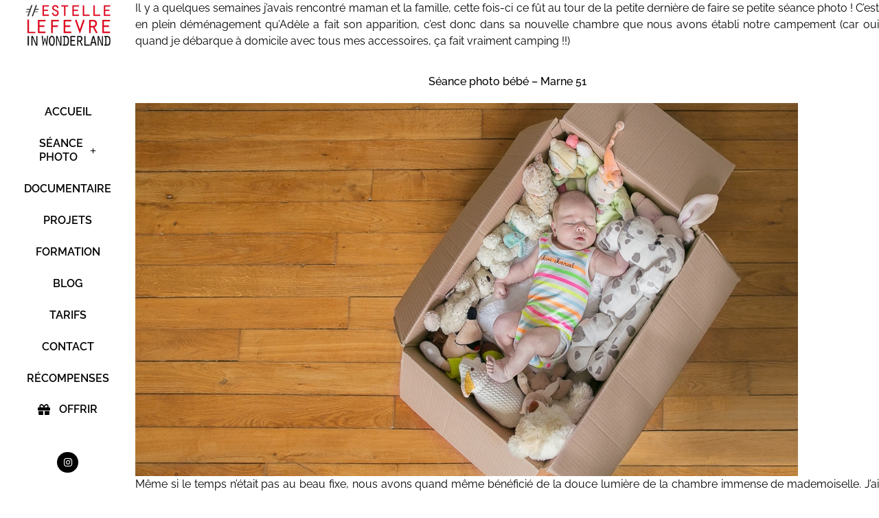

--- FILE ---
content_type: text/html; charset=UTF-8
request_url: https://in-wonderland.fr/seance-photo-bebe-marne/
body_size: 16687
content:
<!DOCTYPE html>
<html lang="fr-FR" prefix="og: https://ogp.me/ns#">
<head>
<meta charset="UTF-8">
<!-- Optimisation des moteurs de recherche par Rank Math - https://rankmath.com/ -->
<title>Séance photo bébé - Marne 51 - In Wonderland Photographie</title>
<meta name="description" content="Une séance photo bébé dans la Marne à domicile. Photographe spécialiste des nouveau-nés, j&#039;immortalise les premiers jours de votre enfant à domicile."/>
<meta name="robots" content="follow, index, max-snippet:-1, max-video-preview:-1, max-image-preview:large"/>
<link rel="canonical" href="https://in-wonderland.fr/seance-photo-bebe-marne/" />
<meta property="og:locale" content="fr_FR" />
<meta property="og:type" content="article" />
<meta property="og:title" content="Séance photo bébé - Marne 51 - In Wonderland Photographie" />
<meta property="og:description" content="Une séance photo bébé dans la Marne à domicile. Photographe spécialiste des nouveau-nés, j&#039;immortalise les premiers jours de votre enfant à domicile." />
<meta property="og:url" content="https://in-wonderland.fr/seance-photo-bebe-marne/" />
<meta property="og:site_name" content="In Wonderland Photographie" />
<meta property="article:publisher" content="https://www.facebook.com/InWonderlandPhotographie" />
<meta property="article:author" content="https://www.facebook.com/InWonderlandPhotographie" />
<meta property="article:tag" content="faire part naissance" />
<meta property="article:tag" content="photo naissance" />
<meta property="article:tag" content="photographe bébé" />
<meta property="article:tag" content="photographe de portrait" />
<meta property="article:tag" content="photographe famille" />
<meta property="article:section" content="NAISSANCE" />
<meta property="og:updated_time" content="2014-12-28T02:08:55+01:00" />
<meta property="og:image" content="https://in-wonderland.fr/wp-content/uploads/2014/07/photographe-bebe-naissance-in-wonderland-photographie-Marne-16-91.jpg" />
<meta property="og:image:secure_url" content="https://in-wonderland.fr/wp-content/uploads/2014/07/photographe-bebe-naissance-in-wonderland-photographie-Marne-16-91.jpg" />
<meta property="og:image:width" content="965" />
<meta property="og:image:height" content="543" />
<meta property="og:image:alt" content="Photographe naissance à domicile en région parisienne" />
<meta property="og:image:type" content="image/jpeg" />
<meta property="article:published_time" content="2014-07-23T21:47:21+01:00" />
<meta property="article:modified_time" content="2014-12-28T02:08:55+01:00" />
<meta name="twitter:card" content="summary_large_image" />
<meta name="twitter:title" content="Séance photo bébé - Marne 51 - In Wonderland Photographie" />
<meta name="twitter:description" content="Une séance photo bébé dans la Marne à domicile. Photographe spécialiste des nouveau-nés, j&#039;immortalise les premiers jours de votre enfant à domicile." />
<meta name="twitter:image" content="https://in-wonderland.fr/wp-content/uploads/2014/07/photographe-bebe-naissance-in-wonderland-photographie-Marne-16-91.jpg" />
<meta name="twitter:label1" content="Écrit par" />
<meta name="twitter:data1" content="In Wonderland" />
<meta name="twitter:label2" content="Temps de lecture" />
<meta name="twitter:data2" content="Moins d’une minute" />
<script type="application/ld+json" class="rank-math-schema">{"@context":"https://schema.org","@graph":[{"@type":["LocalBusiness","Organization"],"@id":"https://in-wonderland.fr/#organization","name":"In Wonderland Photographie","url":"https://in-wonderland.fr","sameAs":["https://www.facebook.com/InWonderlandPhotographie"],"logo":{"@type":"ImageObject","@id":"https://in-wonderland.fr/#logo","url":"https://in-wonderland.fr/wp-content/uploads/2020/05/cropped-Logo-In-Wonderland-site-ok-7.png","contentUrl":"https://in-wonderland.fr/wp-content/uploads/2020/05/cropped-Logo-In-Wonderland-site-ok-7.png","caption":"In Wonderland Photographie","inLanguage":"fr-FR","width":"400","height":"214"},"openingHours":["Monday,Tuesday,Wednesday,Thursday,Friday,Saturday,Sunday 09:00-17:00"],"image":{"@id":"https://in-wonderland.fr/#logo"}},{"@type":"WebSite","@id":"https://in-wonderland.fr/#website","url":"https://in-wonderland.fr","name":"In Wonderland Photographie","publisher":{"@id":"https://in-wonderland.fr/#organization"},"inLanguage":"fr-FR"},{"@type":"ImageObject","@id":"https://in-wonderland.fr/wp-content/uploads/2014/07/S\u00e9ance-photo-b\u00e9b\u00e9-domicile-marne-51.jpg","url":"https://in-wonderland.fr/wp-content/uploads/2014/07/S\u00e9ance-photo-b\u00e9b\u00e9-domicile-marne-51.jpg","width":"221","height":"150","caption":"Photos de naissance \u00e0 domicile","inLanguage":"fr-FR"},{"@type":"WebPage","@id":"https://in-wonderland.fr/seance-photo-bebe-marne/#webpage","url":"https://in-wonderland.fr/seance-photo-bebe-marne/","name":"S\u00e9ance photo b\u00e9b\u00e9 - Marne 51 - In Wonderland Photographie","datePublished":"2014-07-23T21:47:21+01:00","dateModified":"2014-12-28T02:08:55+01:00","isPartOf":{"@id":"https://in-wonderland.fr/#website"},"primaryImageOfPage":{"@id":"https://in-wonderland.fr/wp-content/uploads/2014/07/S\u00e9ance-photo-b\u00e9b\u00e9-domicile-marne-51.jpg"},"inLanguage":"fr-FR"},{"@type":"Person","@id":"https://in-wonderland.fr/seance-photo-bebe-marne/#author","name":"In Wonderland","image":{"@type":"ImageObject","@id":"https://secure.gravatar.com/avatar/ac8947b5fcc172aa1c7acfbe4b1f575cd20740fca880a7e01294d5b415943404?s=96&amp;d=mm&amp;r=g","url":"https://secure.gravatar.com/avatar/ac8947b5fcc172aa1c7acfbe4b1f575cd20740fca880a7e01294d5b415943404?s=96&amp;d=mm&amp;r=g","caption":"In Wonderland","inLanguage":"fr-FR"},"sameAs":["http://www.in-wonderland.fr","https://www.facebook.com/InWonderlandPhotographie"],"worksFor":{"@id":"https://in-wonderland.fr/#organization"}},{"@type":"BlogPosting","headline":"S\u00e9ance photo b\u00e9b\u00e9 - Marne 51 - In Wonderland Photographie","keywords":"S\u00e9ance photo b\u00e9b\u00e9","datePublished":"2014-07-23T21:47:21+01:00","dateModified":"2014-12-28T02:08:55+01:00","author":{"@id":"https://in-wonderland.fr/seance-photo-bebe-marne/#author","name":"In Wonderland"},"publisher":{"@id":"https://in-wonderland.fr/#organization"},"description":"Une s\u00e9ance photo b\u00e9b\u00e9 dans la Marne \u00e0 domicile. Photographe sp\u00e9cialiste des nouveau-n\u00e9s, j&#039;immortalise les premiers jours de votre enfant \u00e0 domicile.","name":"S\u00e9ance photo b\u00e9b\u00e9 - Marne 51 - In Wonderland Photographie","@id":"https://in-wonderland.fr/seance-photo-bebe-marne/#richSnippet","isPartOf":{"@id":"https://in-wonderland.fr/seance-photo-bebe-marne/#webpage"},"image":{"@id":"https://in-wonderland.fr/wp-content/uploads/2014/07/S\u00e9ance-photo-b\u00e9b\u00e9-domicile-marne-51.jpg"},"inLanguage":"fr-FR","mainEntityOfPage":{"@id":"https://in-wonderland.fr/seance-photo-bebe-marne/#webpage"}}]}</script>
<!-- /Extension Rank Math WordPress SEO -->
<link rel="alternate" type="application/rss+xml" title="In Wonderland Photographie &raquo; Flux" href="https://in-wonderland.fr/feed/" />
<link rel="alternate" type="application/rss+xml" title="In Wonderland Photographie &raquo; Flux des commentaires" href="https://in-wonderland.fr/comments/feed/" />
<link rel="alternate" type="application/rss+xml" title="In Wonderland Photographie &raquo; Séance photo bébé &#8211; Marne 51 Flux des commentaires" href="https://in-wonderland.fr/seance-photo-bebe-marne/feed/" />
<link rel="alternate" title="oEmbed (JSON)" type="application/json+oembed" href="https://in-wonderland.fr/wp-json/oembed/1.0/embed?url=https%3A%2F%2Fin-wonderland.fr%2Fseance-photo-bebe-marne%2F" />
<link rel="alternate" title="oEmbed (XML)" type="text/xml+oembed" href="https://in-wonderland.fr/wp-json/oembed/1.0/embed?url=https%3A%2F%2Fin-wonderland.fr%2Fseance-photo-bebe-marne%2F&#038;format=xml" />
<style id='wp-img-auto-sizes-contain-inline-css'>
img:is([sizes=auto i],[sizes^="auto," i]){contain-intrinsic-size:3000px 1500px}
/*# sourceURL=wp-img-auto-sizes-contain-inline-css */
</style>
<style id='wp-emoji-styles-inline-css'>
img.wp-smiley, img.emoji {
display: inline !important;
border: none !important;
box-shadow: none !important;
height: 1em !important;
width: 1em !important;
margin: 0 0.07em !important;
vertical-align: -0.1em !important;
background: none !important;
padding: 0 !important;
}
/*# sourceURL=wp-emoji-styles-inline-css */
</style>
<!-- <link rel='stylesheet' id='wp-block-library-css' href='https://in-wonderland.fr/wp-includes/css/dist/block-library/style.min.css?ver=6.9' media='all' /> -->
<link rel="stylesheet" type="text/css" href="//in-wonderland.fr/wp-content/cache/wpfc-minified/1qyegpgz/7mdil.css" media="all"/>
<style id='global-styles-inline-css'>
:root{--wp--preset--aspect-ratio--square: 1;--wp--preset--aspect-ratio--4-3: 4/3;--wp--preset--aspect-ratio--3-4: 3/4;--wp--preset--aspect-ratio--3-2: 3/2;--wp--preset--aspect-ratio--2-3: 2/3;--wp--preset--aspect-ratio--16-9: 16/9;--wp--preset--aspect-ratio--9-16: 9/16;--wp--preset--color--black: #000000;--wp--preset--color--cyan-bluish-gray: #abb8c3;--wp--preset--color--white: #ffffff;--wp--preset--color--pale-pink: #f78da7;--wp--preset--color--vivid-red: #cf2e2e;--wp--preset--color--luminous-vivid-orange: #ff6900;--wp--preset--color--luminous-vivid-amber: #fcb900;--wp--preset--color--light-green-cyan: #7bdcb5;--wp--preset--color--vivid-green-cyan: #00d084;--wp--preset--color--pale-cyan-blue: #8ed1fc;--wp--preset--color--vivid-cyan-blue: #0693e3;--wp--preset--color--vivid-purple: #9b51e0;--wp--preset--gradient--vivid-cyan-blue-to-vivid-purple: linear-gradient(135deg,rgb(6,147,227) 0%,rgb(155,81,224) 100%);--wp--preset--gradient--light-green-cyan-to-vivid-green-cyan: linear-gradient(135deg,rgb(122,220,180) 0%,rgb(0,208,130) 100%);--wp--preset--gradient--luminous-vivid-amber-to-luminous-vivid-orange: linear-gradient(135deg,rgb(252,185,0) 0%,rgb(255,105,0) 100%);--wp--preset--gradient--luminous-vivid-orange-to-vivid-red: linear-gradient(135deg,rgb(255,105,0) 0%,rgb(207,46,46) 100%);--wp--preset--gradient--very-light-gray-to-cyan-bluish-gray: linear-gradient(135deg,rgb(238,238,238) 0%,rgb(169,184,195) 100%);--wp--preset--gradient--cool-to-warm-spectrum: linear-gradient(135deg,rgb(74,234,220) 0%,rgb(151,120,209) 20%,rgb(207,42,186) 40%,rgb(238,44,130) 60%,rgb(251,105,98) 80%,rgb(254,248,76) 100%);--wp--preset--gradient--blush-light-purple: linear-gradient(135deg,rgb(255,206,236) 0%,rgb(152,150,240) 100%);--wp--preset--gradient--blush-bordeaux: linear-gradient(135deg,rgb(254,205,165) 0%,rgb(254,45,45) 50%,rgb(107,0,62) 100%);--wp--preset--gradient--luminous-dusk: linear-gradient(135deg,rgb(255,203,112) 0%,rgb(199,81,192) 50%,rgb(65,88,208) 100%);--wp--preset--gradient--pale-ocean: linear-gradient(135deg,rgb(255,245,203) 0%,rgb(182,227,212) 50%,rgb(51,167,181) 100%);--wp--preset--gradient--electric-grass: linear-gradient(135deg,rgb(202,248,128) 0%,rgb(113,206,126) 100%);--wp--preset--gradient--midnight: linear-gradient(135deg,rgb(2,3,129) 0%,rgb(40,116,252) 100%);--wp--preset--font-size--small: 13px;--wp--preset--font-size--medium: 20px;--wp--preset--font-size--large: 36px;--wp--preset--font-size--x-large: 42px;--wp--preset--spacing--20: 0.44rem;--wp--preset--spacing--30: 0.67rem;--wp--preset--spacing--40: 1rem;--wp--preset--spacing--50: 1.5rem;--wp--preset--spacing--60: 2.25rem;--wp--preset--spacing--70: 3.38rem;--wp--preset--spacing--80: 5.06rem;--wp--preset--shadow--natural: 6px 6px 9px rgba(0, 0, 0, 0.2);--wp--preset--shadow--deep: 12px 12px 50px rgba(0, 0, 0, 0.4);--wp--preset--shadow--sharp: 6px 6px 0px rgba(0, 0, 0, 0.2);--wp--preset--shadow--outlined: 6px 6px 0px -3px rgb(255, 255, 255), 6px 6px rgb(0, 0, 0);--wp--preset--shadow--crisp: 6px 6px 0px rgb(0, 0, 0);}:root { --wp--style--global--content-size: 800px;--wp--style--global--wide-size: 1200px; }:where(body) { margin: 0; }.wp-site-blocks > .alignleft { float: left; margin-right: 2em; }.wp-site-blocks > .alignright { float: right; margin-left: 2em; }.wp-site-blocks > .aligncenter { justify-content: center; margin-left: auto; margin-right: auto; }:where(.wp-site-blocks) > * { margin-block-start: 24px; margin-block-end: 0; }:where(.wp-site-blocks) > :first-child { margin-block-start: 0; }:where(.wp-site-blocks) > :last-child { margin-block-end: 0; }:root { --wp--style--block-gap: 24px; }:root :where(.is-layout-flow) > :first-child{margin-block-start: 0;}:root :where(.is-layout-flow) > :last-child{margin-block-end: 0;}:root :where(.is-layout-flow) > *{margin-block-start: 24px;margin-block-end: 0;}:root :where(.is-layout-constrained) > :first-child{margin-block-start: 0;}:root :where(.is-layout-constrained) > :last-child{margin-block-end: 0;}:root :where(.is-layout-constrained) > *{margin-block-start: 24px;margin-block-end: 0;}:root :where(.is-layout-flex){gap: 24px;}:root :where(.is-layout-grid){gap: 24px;}.is-layout-flow > .alignleft{float: left;margin-inline-start: 0;margin-inline-end: 2em;}.is-layout-flow > .alignright{float: right;margin-inline-start: 2em;margin-inline-end: 0;}.is-layout-flow > .aligncenter{margin-left: auto !important;margin-right: auto !important;}.is-layout-constrained > .alignleft{float: left;margin-inline-start: 0;margin-inline-end: 2em;}.is-layout-constrained > .alignright{float: right;margin-inline-start: 2em;margin-inline-end: 0;}.is-layout-constrained > .aligncenter{margin-left: auto !important;margin-right: auto !important;}.is-layout-constrained > :where(:not(.alignleft):not(.alignright):not(.alignfull)){max-width: var(--wp--style--global--content-size);margin-left: auto !important;margin-right: auto !important;}.is-layout-constrained > .alignwide{max-width: var(--wp--style--global--wide-size);}body .is-layout-flex{display: flex;}.is-layout-flex{flex-wrap: wrap;align-items: center;}.is-layout-flex > :is(*, div){margin: 0;}body .is-layout-grid{display: grid;}.is-layout-grid > :is(*, div){margin: 0;}body{padding-top: 0px;padding-right: 0px;padding-bottom: 0px;padding-left: 0px;}a:where(:not(.wp-element-button)){text-decoration: underline;}:root :where(.wp-element-button, .wp-block-button__link){background-color: #32373c;border-width: 0;color: #fff;font-family: inherit;font-size: inherit;font-style: inherit;font-weight: inherit;letter-spacing: inherit;line-height: inherit;padding-top: calc(0.667em + 2px);padding-right: calc(1.333em + 2px);padding-bottom: calc(0.667em + 2px);padding-left: calc(1.333em + 2px);text-decoration: none;text-transform: inherit;}.has-black-color{color: var(--wp--preset--color--black) !important;}.has-cyan-bluish-gray-color{color: var(--wp--preset--color--cyan-bluish-gray) !important;}.has-white-color{color: var(--wp--preset--color--white) !important;}.has-pale-pink-color{color: var(--wp--preset--color--pale-pink) !important;}.has-vivid-red-color{color: var(--wp--preset--color--vivid-red) !important;}.has-luminous-vivid-orange-color{color: var(--wp--preset--color--luminous-vivid-orange) !important;}.has-luminous-vivid-amber-color{color: var(--wp--preset--color--luminous-vivid-amber) !important;}.has-light-green-cyan-color{color: var(--wp--preset--color--light-green-cyan) !important;}.has-vivid-green-cyan-color{color: var(--wp--preset--color--vivid-green-cyan) !important;}.has-pale-cyan-blue-color{color: var(--wp--preset--color--pale-cyan-blue) !important;}.has-vivid-cyan-blue-color{color: var(--wp--preset--color--vivid-cyan-blue) !important;}.has-vivid-purple-color{color: var(--wp--preset--color--vivid-purple) !important;}.has-black-background-color{background-color: var(--wp--preset--color--black) !important;}.has-cyan-bluish-gray-background-color{background-color: var(--wp--preset--color--cyan-bluish-gray) !important;}.has-white-background-color{background-color: var(--wp--preset--color--white) !important;}.has-pale-pink-background-color{background-color: var(--wp--preset--color--pale-pink) !important;}.has-vivid-red-background-color{background-color: var(--wp--preset--color--vivid-red) !important;}.has-luminous-vivid-orange-background-color{background-color: var(--wp--preset--color--luminous-vivid-orange) !important;}.has-luminous-vivid-amber-background-color{background-color: var(--wp--preset--color--luminous-vivid-amber) !important;}.has-light-green-cyan-background-color{background-color: var(--wp--preset--color--light-green-cyan) !important;}.has-vivid-green-cyan-background-color{background-color: var(--wp--preset--color--vivid-green-cyan) !important;}.has-pale-cyan-blue-background-color{background-color: var(--wp--preset--color--pale-cyan-blue) !important;}.has-vivid-cyan-blue-background-color{background-color: var(--wp--preset--color--vivid-cyan-blue) !important;}.has-vivid-purple-background-color{background-color: var(--wp--preset--color--vivid-purple) !important;}.has-black-border-color{border-color: var(--wp--preset--color--black) !important;}.has-cyan-bluish-gray-border-color{border-color: var(--wp--preset--color--cyan-bluish-gray) !important;}.has-white-border-color{border-color: var(--wp--preset--color--white) !important;}.has-pale-pink-border-color{border-color: var(--wp--preset--color--pale-pink) !important;}.has-vivid-red-border-color{border-color: var(--wp--preset--color--vivid-red) !important;}.has-luminous-vivid-orange-border-color{border-color: var(--wp--preset--color--luminous-vivid-orange) !important;}.has-luminous-vivid-amber-border-color{border-color: var(--wp--preset--color--luminous-vivid-amber) !important;}.has-light-green-cyan-border-color{border-color: var(--wp--preset--color--light-green-cyan) !important;}.has-vivid-green-cyan-border-color{border-color: var(--wp--preset--color--vivid-green-cyan) !important;}.has-pale-cyan-blue-border-color{border-color: var(--wp--preset--color--pale-cyan-blue) !important;}.has-vivid-cyan-blue-border-color{border-color: var(--wp--preset--color--vivid-cyan-blue) !important;}.has-vivid-purple-border-color{border-color: var(--wp--preset--color--vivid-purple) !important;}.has-vivid-cyan-blue-to-vivid-purple-gradient-background{background: var(--wp--preset--gradient--vivid-cyan-blue-to-vivid-purple) !important;}.has-light-green-cyan-to-vivid-green-cyan-gradient-background{background: var(--wp--preset--gradient--light-green-cyan-to-vivid-green-cyan) !important;}.has-luminous-vivid-amber-to-luminous-vivid-orange-gradient-background{background: var(--wp--preset--gradient--luminous-vivid-amber-to-luminous-vivid-orange) !important;}.has-luminous-vivid-orange-to-vivid-red-gradient-background{background: var(--wp--preset--gradient--luminous-vivid-orange-to-vivid-red) !important;}.has-very-light-gray-to-cyan-bluish-gray-gradient-background{background: var(--wp--preset--gradient--very-light-gray-to-cyan-bluish-gray) !important;}.has-cool-to-warm-spectrum-gradient-background{background: var(--wp--preset--gradient--cool-to-warm-spectrum) !important;}.has-blush-light-purple-gradient-background{background: var(--wp--preset--gradient--blush-light-purple) !important;}.has-blush-bordeaux-gradient-background{background: var(--wp--preset--gradient--blush-bordeaux) !important;}.has-luminous-dusk-gradient-background{background: var(--wp--preset--gradient--luminous-dusk) !important;}.has-pale-ocean-gradient-background{background: var(--wp--preset--gradient--pale-ocean) !important;}.has-electric-grass-gradient-background{background: var(--wp--preset--gradient--electric-grass) !important;}.has-midnight-gradient-background{background: var(--wp--preset--gradient--midnight) !important;}.has-small-font-size{font-size: var(--wp--preset--font-size--small) !important;}.has-medium-font-size{font-size: var(--wp--preset--font-size--medium) !important;}.has-large-font-size{font-size: var(--wp--preset--font-size--large) !important;}.has-x-large-font-size{font-size: var(--wp--preset--font-size--x-large) !important;}
:root :where(.wp-block-pullquote){font-size: 1.5em;line-height: 1.6;}
/*# sourceURL=global-styles-inline-css */
</style>
<!-- <link rel='stylesheet' id='hello-elementor-theme-style-css' href='https://in-wonderland.fr/wp-content/themes/hello-elementor/assets/css/theme.css?ver=3.4.5' media='all' /> -->
<!-- <link rel='stylesheet' id='hello-elementor-child-style-css' href='https://in-wonderland.fr/wp-content/themes/hello-theme-child-master/style.css?ver=1.0.0' media='all' /> -->
<!-- <link rel='stylesheet' id='hello-elementor-css' href='https://in-wonderland.fr/wp-content/themes/hello-elementor/assets/css/reset.css?ver=3.4.5' media='all' /> -->
<!-- <link rel='stylesheet' id='hello-elementor-header-footer-css' href='https://in-wonderland.fr/wp-content/themes/hello-elementor/assets/css/header-footer.css?ver=3.4.5' media='all' /> -->
<!-- <link rel='stylesheet' id='elementor-frontend-css' href='https://in-wonderland.fr/wp-content/plugins/elementor/assets/css/frontend.min.css?ver=3.34.1' media='all' /> -->
<!-- <link rel='stylesheet' id='widget-image-css' href='https://in-wonderland.fr/wp-content/plugins/elementor/assets/css/widget-image.min.css?ver=3.34.1' media='all' /> -->
<!-- <link rel='stylesheet' id='widget-nav-menu-css' href='https://in-wonderland.fr/wp-content/plugins/elementor-pro/assets/css/widget-nav-menu.min.css?ver=3.34.0' media='all' /> -->
<!-- <link rel='stylesheet' id='widget-icon-list-css' href='https://in-wonderland.fr/wp-content/plugins/elementor/assets/css/widget-icon-list.min.css?ver=3.34.1' media='all' /> -->
<!-- <link rel='stylesheet' id='widget-social-icons-css' href='https://in-wonderland.fr/wp-content/plugins/elementor/assets/css/widget-social-icons.min.css?ver=3.34.1' media='all' /> -->
<!-- <link rel='stylesheet' id='e-apple-webkit-css' href='https://in-wonderland.fr/wp-content/plugins/elementor/assets/css/conditionals/apple-webkit.min.css?ver=3.34.1' media='all' /> -->
<!-- <link rel='stylesheet' id='widget-heading-css' href='https://in-wonderland.fr/wp-content/plugins/elementor/assets/css/widget-heading.min.css?ver=3.34.1' media='all' /> -->
<!-- <link rel='stylesheet' id='widget-form-css' href='https://in-wonderland.fr/wp-content/plugins/elementor-pro/assets/css/widget-form.min.css?ver=3.34.0' media='all' /> -->
<!-- <link rel='stylesheet' id='elementor-icons-css' href='https://in-wonderland.fr/wp-content/plugins/elementor/assets/lib/eicons/css/elementor-icons.min.css?ver=5.45.0' media='all' /> -->
<link rel="stylesheet" type="text/css" href="//in-wonderland.fr/wp-content/cache/wpfc-minified/7yhw8dcl/7mclf.css" media="all"/>
<link rel='stylesheet' id='elementor-post-52040-css' href='https://in-wonderland.fr/wp-content/uploads/elementor/css/post-52040.css?ver=1768428197' media='all' />
<link rel='stylesheet' id='elementor-post-52161-css' href='https://in-wonderland.fr/wp-content/uploads/elementor/css/post-52161.css?ver=1768428198' media='all' />
<!-- <link rel='stylesheet' id='elementor-gf-local-raleway-css' href='https://in-wonderland.fr/wp-content/uploads/elementor/google-fonts/css/raleway.css?ver=1742997942' media='all' /> -->
<!-- <link rel='stylesheet' id='elementor-icons-shared-0-css' href='https://in-wonderland.fr/wp-content/plugins/elementor/assets/lib/font-awesome/css/fontawesome.min.css?ver=5.15.3' media='all' /> -->
<!-- <link rel='stylesheet' id='elementor-icons-fa-solid-css' href='https://in-wonderland.fr/wp-content/plugins/elementor/assets/lib/font-awesome/css/solid.min.css?ver=5.15.3' media='all' /> -->
<!-- <link rel='stylesheet' id='elementor-icons-fa-brands-css' href='https://in-wonderland.fr/wp-content/plugins/elementor/assets/lib/font-awesome/css/brands.min.css?ver=5.15.3' media='all' /> -->
<!-- <link rel='stylesheet' id='elementor-icons-fa-regular-css' href='https://in-wonderland.fr/wp-content/plugins/elementor/assets/lib/font-awesome/css/regular.min.css?ver=5.15.3' media='all' /> -->
<link rel="stylesheet" type="text/css" href="//in-wonderland.fr/wp-content/cache/wpfc-minified/jpa9qabq/7mclf.css" media="all"/>
<script src='//in-wonderland.fr/wp-content/cache/wpfc-minified/30a29k5/7mclf.js' type="text/javascript"></script>
<!-- <script src="https://in-wonderland.fr/wp-includes/js/jquery/jquery.min.js?ver=3.7.1" id="jquery-core-js"></script> -->
<!-- <script src="https://in-wonderland.fr/wp-includes/js/jquery/jquery-migrate.min.js?ver=3.4.1" id="jquery-migrate-js"></script> -->
<!-- <script src="https://in-wonderland.fr/wp-content/plugins/sticky-menu-or-anything-on-scroll/assets/js/jq-sticky-anything.min.js?ver=2.1.1" id="stickyAnythingLib-js"></script> -->
<!-- <script src="https://in-wonderland.fr/wp-content/plugins/elementor-super-cat-master/assets/js/generic.js?ver=6.9" id="gatto-generic-js-js"></script> -->
<link rel="https://api.w.org/" href="https://in-wonderland.fr/wp-json/" /><link rel="alternate" title="JSON" type="application/json" href="https://in-wonderland.fr/wp-json/wp/v2/posts/1719" /><link rel="EditURI" type="application/rsd+xml" title="RSD" href="https://in-wonderland.fr/xmlrpc.php?rsd" />
<meta name="generator" content="WordPress 6.9" />
<link rel='shortlink' href='https://in-wonderland.fr/?p=1719' />
<meta name="generator" content="Elementor 3.34.1; features: additional_custom_breakpoints; settings: css_print_method-external, google_font-enabled, font_display-auto">
<style>
.e-con.e-parent:nth-of-type(n+4):not(.e-lazyloaded):not(.e-no-lazyload),
.e-con.e-parent:nth-of-type(n+4):not(.e-lazyloaded):not(.e-no-lazyload) * {
background-image: none !important;
}
@media screen and (max-height: 1024px) {
.e-con.e-parent:nth-of-type(n+3):not(.e-lazyloaded):not(.e-no-lazyload),
.e-con.e-parent:nth-of-type(n+3):not(.e-lazyloaded):not(.e-no-lazyload) * {
background-image: none !important;
}
}
@media screen and (max-height: 640px) {
.e-con.e-parent:nth-of-type(n+2):not(.e-lazyloaded):not(.e-no-lazyload),
.e-con.e-parent:nth-of-type(n+2):not(.e-lazyloaded):not(.e-no-lazyload) * {
background-image: none !important;
}
}
</style>
<link rel="icon" href="https://in-wonderland.fr/wp-content/uploads/2017/09/Favicon.png" sizes="32x32" />
<link rel="icon" href="https://in-wonderland.fr/wp-content/uploads/2017/09/Favicon.png" sizes="192x192" />
<link rel="apple-touch-icon" href="https://in-wonderland.fr/wp-content/uploads/2017/09/Favicon.png" />
<meta name="msapplication-TileImage" content="https://in-wonderland.fr/wp-content/uploads/2017/09/Favicon.png" />
<meta name="viewport" content="width=device-width, initial-scale=1.0, viewport-fit=cover" /></head>
<body class="wp-singular post-template-default single single-post postid-1719 single-format-standard wp-custom-logo wp-embed-responsive wp-theme-hello-elementor wp-child-theme-hello-theme-child-master hello-elementor-default elementor-default elementor-template-canvas elementor-kit-52040 elementor-page-52161">
<div data-elementor-type="single" data-elementor-id="52161" class="elementor elementor-52161 elementor-location-single post-1719 post type-post status-publish format-standard has-post-thumbnail hentry category-photos-naissance-domicile tag-faire-part-naissance tag-photo-naissance tag-photographe-bebe tag-photographe-de-portrait tag-photographe-famille" data-elementor-post-type="elementor_library">
<section class="elementor-section elementor-top-section elementor-element elementor-element-35d4203 elementor-section-full_width elementor-hidden-desktop elementor-section-height-default elementor-section-height-default" data-id="35d4203" data-element_type="section" data-settings="{&quot;background_background&quot;:&quot;classic&quot;}">
<div class="elementor-container elementor-column-gap-default">
<div class="elementor-column elementor-col-66 elementor-top-column elementor-element elementor-element-08e4c5e" data-id="08e4c5e" data-element_type="column">
<div class="elementor-widget-wrap elementor-element-populated">
<div class="elementor-element elementor-element-a94ce53 elementor-widget elementor-widget-theme-site-logo elementor-widget-image" data-id="a94ce53" data-element_type="widget" data-widget_type="theme-site-logo.default">
<div class="elementor-widget-container">
<a href="https://in-wonderland.fr">
<img width="400" height="214" src="https://in-wonderland.fr/wp-content/uploads/2020/05/cropped-Logo-In-Wonderland-site-ok-7.png" class="attachment-full size-full wp-image-52036" alt="Logo In Wonderland" srcset="https://in-wonderland.fr/wp-content/uploads/2020/05/cropped-Logo-In-Wonderland-site-ok-7.png 400w, https://in-wonderland.fr/wp-content/uploads/2020/05/cropped-Logo-In-Wonderland-site-ok-7-300x161.png 300w" sizes="(max-width: 400px) 100vw, 400px" />				</a>
</div>
</div>
</div>
</div>
<div class="elementor-column elementor-col-33 elementor-top-column elementor-element elementor-element-cb90837" data-id="cb90837" data-element_type="column">
<div class="elementor-widget-wrap elementor-element-populated">
<div class="elementor-element elementor-element-f3f3f22 elementor-nav-menu__align-end elementor-nav-menu__text-align-center elementor-nav-menu--dropdown-tablet elementor-nav-menu--toggle elementor-nav-menu--burger elementor-widget elementor-widget-nav-menu" data-id="f3f3f22" data-element_type="widget" data-settings="{&quot;layout&quot;:&quot;vertical&quot;,&quot;submenu_icon&quot;:{&quot;value&quot;:&quot;&lt;i class=\&quot;fas e-plus-icon\&quot; aria-hidden=\&quot;true\&quot;&gt;&lt;\/i&gt;&quot;,&quot;library&quot;:&quot;&quot;},&quot;toggle&quot;:&quot;burger&quot;}" data-widget_type="nav-menu.default">
<div class="elementor-widget-container">
<nav aria-label="Menu" class="elementor-nav-menu--main elementor-nav-menu__container elementor-nav-menu--layout-vertical e--pointer-none">
<ul id="menu-1-f3f3f22" class="elementor-nav-menu sm-vertical"><li class="menu-item menu-item-type-post_type menu-item-object-page menu-item-home menu-item-53759"><a href="https://in-wonderland.fr/" class="elementor-item">ACCUEIL</a></li>
<li class="menu-item menu-item-type-custom menu-item-object-custom menu-item-has-children menu-item-53780"><a class="elementor-item">SÉANCES PHOTO</a>
<ul class="sub-menu elementor-nav-menu--dropdown">
<li class="menu-item menu-item-type-post_type menu-item-object-page menu-item-53763"><a href="https://in-wonderland.fr/photographe-grossesse-maternite-domicile-92/" class="elementor-sub-item">VENTRE ROND</a></li>
<li class="menu-item menu-item-type-post_type menu-item-object-page menu-item-53764"><a href="https://in-wonderland.fr/photographe-bebe-naissance-domicile-92/" class="elementor-sub-item">NAISSANCE</a></li>
<li class="menu-item menu-item-type-post_type menu-item-object-page menu-item-53767"><a href="https://in-wonderland.fr/seance-photo-en-famille/" class="elementor-sub-item">EN FAMILLE</a></li>
<li class="menu-item menu-item-type-post_type menu-item-object-page menu-item-53765"><a href="https://in-wonderland.fr/portraits-denfants-a-domicile-92/" class="elementor-sub-item">ENFANTS</a></li>
<li class="menu-item menu-item-type-post_type menu-item-object-page menu-item-53768"><a href="https://in-wonderland.fr/seance-photo-entre-amis-evjf/" class="elementor-sub-item">ENTRE AMIS</a></li>
<li class="menu-item menu-item-type-post_type menu-item-object-page menu-item-53766"><a href="https://in-wonderland.fr/photographe-de-portraits-a-domicile/" class="elementor-sub-item">EN SOLO</a></li>
</ul>
</li>
<li class="menu-item menu-item-type-post_type menu-item-object-page menu-item-53770"><a href="https://in-wonderland.fr/documentaire-et-reportage-photographique/" class="elementor-item">DOCUMENTAIRE</a></li>
<li class="menu-item menu-item-type-post_type menu-item-object-page menu-item-53772"><a href="https://in-wonderland.fr/projets-photo/" class="elementor-item">PROJETS</a></li>
<li class="menu-item menu-item-type-post_type menu-item-object-page menu-item-53769"><a href="https://in-wonderland.fr/tarifs-seance-photo/" class="elementor-item">TARIFS</a></li>
<li class="menu-item menu-item-type-post_type menu-item-object-page menu-item-53761"><a href="https://in-wonderland.fr/offrir-une-seance-photo/" class="elementor-item">OFFRIR</a></li>
<li class="menu-item menu-item-type-post_type menu-item-object-page menu-item-53771"><a href="https://in-wonderland.fr/contact-photographe-seance-photo-grossesse-naissance-famille/" class="elementor-item">CONTACT</a></li>
<li class="menu-item menu-item-type-post_type menu-item-object-page menu-item-53773"><a href="https://in-wonderland.fr/formation-photographie-de-naissance/" class="elementor-item">FORMATION</a></li>
<li class="menu-item menu-item-type-post_type menu-item-object-page menu-item-53760"><a href="https://in-wonderland.fr/blog-photo-bebe-naissance/" class="elementor-item">BLOG</a></li>
<li class="menu-item menu-item-type-post_type menu-item-object-page menu-item-55113"><a href="https://in-wonderland.fr/recompenses-et-prix/" class="elementor-item">RÉCOMPENSES</a></li>
<li class="menu-item menu-item-type-post_type menu-item-object-page menu-item-55114"><a href="https://in-wonderland.fr/offrir-une-seance-photo/" class="elementor-item">OFFRIR</a></li>
</ul>			</nav>
<div class="elementor-menu-toggle" role="button" tabindex="0" aria-label="Permuter le menu" aria-expanded="false">
<i aria-hidden="true" role="presentation" class="elementor-menu-toggle__icon--open eicon-menu-bar"></i><i aria-hidden="true" role="presentation" class="elementor-menu-toggle__icon--close eicon-close"></i>		</div>
<nav class="elementor-nav-menu--dropdown elementor-nav-menu__container" aria-hidden="true">
<ul id="menu-2-f3f3f22" class="elementor-nav-menu sm-vertical"><li class="menu-item menu-item-type-post_type menu-item-object-page menu-item-home menu-item-53759"><a href="https://in-wonderland.fr/" class="elementor-item" tabindex="-1">ACCUEIL</a></li>
<li class="menu-item menu-item-type-custom menu-item-object-custom menu-item-has-children menu-item-53780"><a class="elementor-item" tabindex="-1">SÉANCES PHOTO</a>
<ul class="sub-menu elementor-nav-menu--dropdown">
<li class="menu-item menu-item-type-post_type menu-item-object-page menu-item-53763"><a href="https://in-wonderland.fr/photographe-grossesse-maternite-domicile-92/" class="elementor-sub-item" tabindex="-1">VENTRE ROND</a></li>
<li class="menu-item menu-item-type-post_type menu-item-object-page menu-item-53764"><a href="https://in-wonderland.fr/photographe-bebe-naissance-domicile-92/" class="elementor-sub-item" tabindex="-1">NAISSANCE</a></li>
<li class="menu-item menu-item-type-post_type menu-item-object-page menu-item-53767"><a href="https://in-wonderland.fr/seance-photo-en-famille/" class="elementor-sub-item" tabindex="-1">EN FAMILLE</a></li>
<li class="menu-item menu-item-type-post_type menu-item-object-page menu-item-53765"><a href="https://in-wonderland.fr/portraits-denfants-a-domicile-92/" class="elementor-sub-item" tabindex="-1">ENFANTS</a></li>
<li class="menu-item menu-item-type-post_type menu-item-object-page menu-item-53768"><a href="https://in-wonderland.fr/seance-photo-entre-amis-evjf/" class="elementor-sub-item" tabindex="-1">ENTRE AMIS</a></li>
<li class="menu-item menu-item-type-post_type menu-item-object-page menu-item-53766"><a href="https://in-wonderland.fr/photographe-de-portraits-a-domicile/" class="elementor-sub-item" tabindex="-1">EN SOLO</a></li>
</ul>
</li>
<li class="menu-item menu-item-type-post_type menu-item-object-page menu-item-53770"><a href="https://in-wonderland.fr/documentaire-et-reportage-photographique/" class="elementor-item" tabindex="-1">DOCUMENTAIRE</a></li>
<li class="menu-item menu-item-type-post_type menu-item-object-page menu-item-53772"><a href="https://in-wonderland.fr/projets-photo/" class="elementor-item" tabindex="-1">PROJETS</a></li>
<li class="menu-item menu-item-type-post_type menu-item-object-page menu-item-53769"><a href="https://in-wonderland.fr/tarifs-seance-photo/" class="elementor-item" tabindex="-1">TARIFS</a></li>
<li class="menu-item menu-item-type-post_type menu-item-object-page menu-item-53761"><a href="https://in-wonderland.fr/offrir-une-seance-photo/" class="elementor-item" tabindex="-1">OFFRIR</a></li>
<li class="menu-item menu-item-type-post_type menu-item-object-page menu-item-53771"><a href="https://in-wonderland.fr/contact-photographe-seance-photo-grossesse-naissance-famille/" class="elementor-item" tabindex="-1">CONTACT</a></li>
<li class="menu-item menu-item-type-post_type menu-item-object-page menu-item-53773"><a href="https://in-wonderland.fr/formation-photographie-de-naissance/" class="elementor-item" tabindex="-1">FORMATION</a></li>
<li class="menu-item menu-item-type-post_type menu-item-object-page menu-item-53760"><a href="https://in-wonderland.fr/blog-photo-bebe-naissance/" class="elementor-item" tabindex="-1">BLOG</a></li>
<li class="menu-item menu-item-type-post_type menu-item-object-page menu-item-55113"><a href="https://in-wonderland.fr/recompenses-et-prix/" class="elementor-item" tabindex="-1">RÉCOMPENSES</a></li>
<li class="menu-item menu-item-type-post_type menu-item-object-page menu-item-55114"><a href="https://in-wonderland.fr/offrir-une-seance-photo/" class="elementor-item" tabindex="-1">OFFRIR</a></li>
</ul>			</nav>
</div>
</div>
</div>
</div>
</div>
</section>
<section class="elementor-section elementor-top-section elementor-element elementor-element-6727b0b elementor-section-full_width elementor-section-height-full elementor-section-items-stretch elementor-section-height-default" data-id="6727b0b" data-element_type="section" data-settings="{&quot;background_background&quot;:&quot;classic&quot;}">
<div class="elementor-container elementor-column-gap-no">
<div class="elementor-column elementor-col-50 elementor-top-column elementor-element elementor-element-1f7b03e col_sticky elementor-hidden-tablet elementor-hidden-phone" data-id="1f7b03e" data-element_type="column" data-settings="{&quot;background_background&quot;:&quot;classic&quot;}">
<div class="elementor-widget-wrap elementor-element-populated">
<div class="elementor-element elementor-element-6c98790 elementor-widget elementor-widget-theme-site-logo elementor-widget-image" data-id="6c98790" data-element_type="widget" data-widget_type="theme-site-logo.default">
<div class="elementor-widget-container">
<a href="https://in-wonderland.fr">
<img width="400" height="214" src="https://in-wonderland.fr/wp-content/uploads/2020/05/cropped-Logo-In-Wonderland-site-ok-7.png" class="attachment-full size-full wp-image-52036" alt="Logo In Wonderland" srcset="https://in-wonderland.fr/wp-content/uploads/2020/05/cropped-Logo-In-Wonderland-site-ok-7.png 400w, https://in-wonderland.fr/wp-content/uploads/2020/05/cropped-Logo-In-Wonderland-site-ok-7-300x161.png 300w" sizes="(max-width: 400px) 100vw, 400px" />				</a>
</div>
</div>
<div class="elementor-element elementor-element-87c8668 elementor-nav-menu__align-center elementor-nav-menu--dropdown-tablet elementor-nav-menu__text-align-aside elementor-nav-menu--toggle elementor-nav-menu--burger elementor-widget elementor-widget-nav-menu" data-id="87c8668" data-element_type="widget" data-settings="{&quot;layout&quot;:&quot;vertical&quot;,&quot;submenu_icon&quot;:{&quot;value&quot;:&quot;&lt;i class=\&quot;fas e-plus-icon\&quot; aria-hidden=\&quot;true\&quot;&gt;&lt;\/i&gt;&quot;,&quot;library&quot;:&quot;&quot;},&quot;toggle&quot;:&quot;burger&quot;}" data-widget_type="nav-menu.default">
<div class="elementor-widget-container">
<nav aria-label="Menu" class="elementor-nav-menu--main elementor-nav-menu__container elementor-nav-menu--layout-vertical e--pointer-none">
<ul id="menu-1-87c8668" class="elementor-nav-menu sm-vertical"><li class="menu-item menu-item-type-post_type menu-item-object-page menu-item-home menu-item-52075"><a href="https://in-wonderland.fr/" class="elementor-item">ACCUEIL</a></li>
<li class="menu-item menu-item-type-custom menu-item-object-custom menu-item-has-children menu-item-52963"><a class="elementor-item">SÉANCE PHOTO</a>
<ul class="sub-menu elementor-nav-menu--dropdown">
<li class="menu-item menu-item-type-post_type menu-item-object-page menu-item-3752"><a href="https://in-wonderland.fr/photographe-grossesse-maternite-domicile-92/" class="elementor-sub-item">VENTRE ROND</a></li>
<li class="menu-item menu-item-type-post_type menu-item-object-page menu-item-3753"><a href="https://in-wonderland.fr/photographe-bebe-naissance-domicile-92/" class="elementor-sub-item">NAISSANCE</a></li>
<li class="menu-item menu-item-type-post_type menu-item-object-page menu-item-3756"><a href="https://in-wonderland.fr/seance-photo-en-famille/" class="elementor-sub-item">EN FAMILLE</a></li>
<li class="menu-item menu-item-type-post_type menu-item-object-page menu-item-3754"><a href="https://in-wonderland.fr/portraits-denfants-a-domicile-92/" class="elementor-sub-item">ENFANTS</a></li>
<li class="menu-item menu-item-type-post_type menu-item-object-page menu-item-3757"><a href="https://in-wonderland.fr/seance-photo-entre-amis-evjf/" class="elementor-sub-item">ENTRE AMIS</a></li>
<li class="menu-item menu-item-type-post_type menu-item-object-page menu-item-3755"><a href="https://in-wonderland.fr/photographe-de-portraits-a-domicile/" class="elementor-sub-item">EN SOLO</a></li>
</ul>
</li>
<li class="menu-item menu-item-type-post_type menu-item-object-page menu-item-50931"><a href="https://in-wonderland.fr/documentaire-et-reportage-photographique/" class="elementor-item">DOCUMENTAIRE</a></li>
<li class="menu-item menu-item-type-post_type menu-item-object-page menu-item-3758"><a href="https://in-wonderland.fr/projets-photo/" class="elementor-item">PROJETS</a></li>
<li class="menu-item menu-item-type-post_type menu-item-object-page menu-item-51416"><a href="https://in-wonderland.fr/formation-photographie-de-naissance/" class="elementor-item">FORMATION</a></li>
<li class="menu-item menu-item-type-post_type menu-item-object-page menu-item-52214"><a href="https://in-wonderland.fr/blog-photo-bebe-naissance/" class="elementor-item">BLOG</a></li>
<li class="menu-item menu-item-type-post_type menu-item-object-page menu-item-5214"><a href="https://in-wonderland.fr/tarifs-seance-photo/" class="elementor-item">TARIFS</a></li>
<li class="menu-item menu-item-type-post_type menu-item-object-page menu-item-5128"><a href="https://in-wonderland.fr/contact-photographe-seance-photo-grossesse-naissance-famille/" class="elementor-item">CONTACT</a></li>
<li class="menu-item menu-item-type-post_type menu-item-object-page menu-item-55100"><a href="https://in-wonderland.fr/recompenses-et-prix/" class="elementor-item">RÉCOMPENSES</a></li>
</ul>			</nav>
<div class="elementor-menu-toggle" role="button" tabindex="0" aria-label="Permuter le menu" aria-expanded="false">
<i aria-hidden="true" role="presentation" class="elementor-menu-toggle__icon--open eicon-menu-bar"></i><i aria-hidden="true" role="presentation" class="elementor-menu-toggle__icon--close eicon-close"></i>		</div>
<nav class="elementor-nav-menu--dropdown elementor-nav-menu__container" aria-hidden="true">
<ul id="menu-2-87c8668" class="elementor-nav-menu sm-vertical"><li class="menu-item menu-item-type-post_type menu-item-object-page menu-item-home menu-item-52075"><a href="https://in-wonderland.fr/" class="elementor-item" tabindex="-1">ACCUEIL</a></li>
<li class="menu-item menu-item-type-custom menu-item-object-custom menu-item-has-children menu-item-52963"><a class="elementor-item" tabindex="-1">SÉANCE PHOTO</a>
<ul class="sub-menu elementor-nav-menu--dropdown">
<li class="menu-item menu-item-type-post_type menu-item-object-page menu-item-3752"><a href="https://in-wonderland.fr/photographe-grossesse-maternite-domicile-92/" class="elementor-sub-item" tabindex="-1">VENTRE ROND</a></li>
<li class="menu-item menu-item-type-post_type menu-item-object-page menu-item-3753"><a href="https://in-wonderland.fr/photographe-bebe-naissance-domicile-92/" class="elementor-sub-item" tabindex="-1">NAISSANCE</a></li>
<li class="menu-item menu-item-type-post_type menu-item-object-page menu-item-3756"><a href="https://in-wonderland.fr/seance-photo-en-famille/" class="elementor-sub-item" tabindex="-1">EN FAMILLE</a></li>
<li class="menu-item menu-item-type-post_type menu-item-object-page menu-item-3754"><a href="https://in-wonderland.fr/portraits-denfants-a-domicile-92/" class="elementor-sub-item" tabindex="-1">ENFANTS</a></li>
<li class="menu-item menu-item-type-post_type menu-item-object-page menu-item-3757"><a href="https://in-wonderland.fr/seance-photo-entre-amis-evjf/" class="elementor-sub-item" tabindex="-1">ENTRE AMIS</a></li>
<li class="menu-item menu-item-type-post_type menu-item-object-page menu-item-3755"><a href="https://in-wonderland.fr/photographe-de-portraits-a-domicile/" class="elementor-sub-item" tabindex="-1">EN SOLO</a></li>
</ul>
</li>
<li class="menu-item menu-item-type-post_type menu-item-object-page menu-item-50931"><a href="https://in-wonderland.fr/documentaire-et-reportage-photographique/" class="elementor-item" tabindex="-1">DOCUMENTAIRE</a></li>
<li class="menu-item menu-item-type-post_type menu-item-object-page menu-item-3758"><a href="https://in-wonderland.fr/projets-photo/" class="elementor-item" tabindex="-1">PROJETS</a></li>
<li class="menu-item menu-item-type-post_type menu-item-object-page menu-item-51416"><a href="https://in-wonderland.fr/formation-photographie-de-naissance/" class="elementor-item" tabindex="-1">FORMATION</a></li>
<li class="menu-item menu-item-type-post_type menu-item-object-page menu-item-52214"><a href="https://in-wonderland.fr/blog-photo-bebe-naissance/" class="elementor-item" tabindex="-1">BLOG</a></li>
<li class="menu-item menu-item-type-post_type menu-item-object-page menu-item-5214"><a href="https://in-wonderland.fr/tarifs-seance-photo/" class="elementor-item" tabindex="-1">TARIFS</a></li>
<li class="menu-item menu-item-type-post_type menu-item-object-page menu-item-5128"><a href="https://in-wonderland.fr/contact-photographe-seance-photo-grossesse-naissance-famille/" class="elementor-item" tabindex="-1">CONTACT</a></li>
<li class="menu-item menu-item-type-post_type menu-item-object-page menu-item-55100"><a href="https://in-wonderland.fr/recompenses-et-prix/" class="elementor-item" tabindex="-1">RÉCOMPENSES</a></li>
</ul>			</nav>
</div>
</div>
<div class="elementor-element elementor-element-306964a elementor-align-center elementor-icon-list--layout-traditional elementor-list-item-link-full_width elementor-widget elementor-widget-icon-list" data-id="306964a" data-element_type="widget" data-widget_type="icon-list.default">
<div class="elementor-widget-container">
<ul class="elementor-icon-list-items">
<li class="elementor-icon-list-item">
<a href="https://in-wonderland.fr/offrir-une-seance-photo/">
<span class="elementor-icon-list-icon">
<i aria-hidden="true" class="fas fa-gift"></i>						</span>
<span class="elementor-icon-list-text">OFFRIR</span>
</a>
</li>
</ul>
</div>
</div>
<div class="elementor-element elementor-element-e1e0dba elementor-shape-circle elementor-grid-0 e-grid-align-center elementor-widget elementor-widget-social-icons" data-id="e1e0dba" data-element_type="widget" data-widget_type="social-icons.default">
<div class="elementor-widget-container">
<div class="elementor-social-icons-wrapper elementor-grid">
<span class="elementor-grid-item">
<a class="elementor-icon elementor-social-icon elementor-social-icon-instagram elementor-repeater-item-6fe5c1b" href="https://www.instagram.com/in_wonderland_photographie/" target="_blank">
<span class="elementor-screen-only">Instagram</span>
<i aria-hidden="true" class="fab fa-instagram"></i>					</a>
</span>
</div>
</div>
</div>
</div>
</div>
<div class="elementor-column elementor-col-50 elementor-top-column elementor-element elementor-element-91ca93d content" data-id="91ca93d" data-element_type="column" data-settings="{&quot;background_background&quot;:&quot;classic&quot;}">
<div class="elementor-widget-wrap elementor-element-populated">
<div class="elementor-element elementor-element-5684391 elementor-widget elementor-widget-theme-post-content" data-id="5684391" data-element_type="widget" data-widget_type="theme-post-content.default">
<div class="elementor-widget-container">
<p style="text-align: justify;">Il y a quelques semaines j&rsquo;avais rencontré maman et la famille, cette fois-ci ce fût au tour de la petite dernière de faire se petite séance photo ! C&rsquo;est en plein déménagement qu&rsquo;Adèle a fait son apparition, c&rsquo;est donc dans sa nouvelle chambre que nous avons établi notre campement (car oui quand je débarque à domicile avec tous mes accessoires, ça fait vraiment camping !!)<span id="more-1719"></span></p>
<h1 style="text-align: center;"><span style="font-size: 12pt;">Séance photo bébé &#8211; Marne 51</span></h1>
<p style="text-align: justify;"><img fetchpriority="high" decoding="async" class="aligncenter size-full wp-image-1726" src="http://in-wonderland.fr/wp-content/uploads/2014/07/photographe-bebe-naissance-in-wonderland-photographie-Marne-16-91.jpg" alt="photographe-bebe-naissance-in-wonderland-photographie-Marne-16-9(1)" width="965" height="543" srcset="https://in-wonderland.fr/wp-content/uploads/2014/07/photographe-bebe-naissance-in-wonderland-photographie-Marne-16-91.jpg 965w, https://in-wonderland.fr/wp-content/uploads/2014/07/photographe-bebe-naissance-in-wonderland-photographie-Marne-16-91-300x168.jpg 300w, https://in-wonderland.fr/wp-content/uploads/2014/07/photographe-bebe-naissance-in-wonderland-photographie-Marne-16-91-624x351.jpg 624w" sizes="(max-width: 965px) 100vw, 965px" />Même si le temps n&rsquo;était pas au beau fixe, nous avons quand même bénéficié de la douce lumière de la chambre immense de mademoiselle. J&rsquo;ai d&rsquo;ailleurs constaté qu&rsquo;elle n&rsquo;avait pas du tout eu de mal à investir les lieux, faisant des allez-retours entre son lit, un panier, une peau de mouton et même un carton ! Ah les bébés ça me surprendra toujours, ce sont de vrais Rantanplan, une fois repus ils dorment partout.</p>
<p style="text-align: justify;"><img decoding="async" class="aligncenter size-full wp-image-1721" src="http://in-wonderland.fr/wp-content/uploads/2014/07/photographe-bebe-naissance-in-wonderland-photographie-Marne-2.jpg" alt="photographe-bebe-naissance-in-wonderland-photographie-Marne (2)" width="800" height="533" srcset="https://in-wonderland.fr/wp-content/uploads/2014/07/photographe-bebe-naissance-in-wonderland-photographie-Marne-2.jpg 800w, https://in-wonderland.fr/wp-content/uploads/2014/07/photographe-bebe-naissance-in-wonderland-photographie-Marne-2-300x199.jpg 300w, https://in-wonderland.fr/wp-content/uploads/2014/07/photographe-bebe-naissance-in-wonderland-photographie-Marne-2-624x415.jpg 624w" sizes="(max-width: 800px) 100vw, 800px" /> <img decoding="async" class="aligncenter size-full wp-image-1722" src="http://in-wonderland.fr/wp-content/uploads/2014/07/photographe-bebe-naissance-in-wonderland-photographie-Marne-3.jpg" alt="photographe-bebe-naissance-in-wonderland-photographie-Marne (3)" width="800" height="533" srcset="https://in-wonderland.fr/wp-content/uploads/2014/07/photographe-bebe-naissance-in-wonderland-photographie-Marne-3.jpg 800w, https://in-wonderland.fr/wp-content/uploads/2014/07/photographe-bebe-naissance-in-wonderland-photographie-Marne-3-300x199.jpg 300w, https://in-wonderland.fr/wp-content/uploads/2014/07/photographe-bebe-naissance-in-wonderland-photographie-Marne-3-624x415.jpg 624w" sizes="(max-width: 800px) 100vw, 800px" /></p>
<p>&nbsp;</p>
</div>
</div>
<section class="elementor-section elementor-inner-section elementor-element elementor-element-4a1fc29 elementor-section-full_width elementor-reverse-mobile elementor-section-height-default elementor-section-height-default" data-id="4a1fc29" data-element_type="section" data-settings="{&quot;background_background&quot;:&quot;classic&quot;}">
<div class="elementor-container elementor-column-gap-no">
<div class="elementor-column elementor-col-50 elementor-inner-column elementor-element elementor-element-1bb967e" data-id="1bb967e" data-element_type="column">
<div class="elementor-widget-wrap elementor-element-populated">
<div class="elementor-element elementor-element-b89501d elementor-widget elementor-widget-heading" data-id="b89501d" data-element_type="widget" data-widget_type="heading.default">
<div class="elementor-widget-container">
<h1 class="elementor-heading-title elementor-size-small"><span style="font-size: 11.048px"><b>Photographe naissance grossesse et famille a domicile</b></span></h1>				</div>
</div>
<div class="elementor-element elementor-element-da2f3af elementor-widget elementor-widget-heading" data-id="da2f3af" data-element_type="widget" data-widget_type="heading.default">
<div class="elementor-widget-container">
<h2 class="elementor-heading-title elementor-size-small"><span style="font-size: 11.048px"><b>Photos de bébé à domicile<br>Photos de naissance à domicile<br>Photos de famille à domicile</b></span></h2>				</div>
</div>
<div class="elementor-element elementor-element-55d1af6 elementor-widget elementor-widget-heading" data-id="55d1af6" data-element_type="widget" data-widget_type="heading.default">
<div class="elementor-widget-container">
<h3 class="elementor-heading-title elementor-size-small"><span style="font-size: 11.048px"><b>Hauts de Seine</b> / Asnières sur Seine / Colombes <br> Bois-Colombes / Levallois / Clichy / Nanterre / Rueil Malmaison</span></h3>				</div>
</div>
<div class="elementor-element elementor-element-11b7677 elementor-widget elementor-widget-heading" data-id="11b7677" data-element_type="widget" data-widget_type="heading.default">
<div class="elementor-widget-container">
<h3 class="elementor-heading-title elementor-size-small"><span style="font-size: 11.048px"><b>Yvelines</b> / Chatou / Saint Germain en Laye
Bougival <br> Montesson / Croissy / Marly le Roi</span></h3>				</div>
</div>
<div class="elementor-element elementor-element-07853fc elementor-widget elementor-widget-heading" data-id="07853fc" data-element_type="widget" data-widget_type="heading.default">
<div class="elementor-widget-container">
<h3 class="elementor-heading-title elementor-size-small"><span style="font-size: 11.048px"><b>Val d'Oise</b> /Ermont / Eaubonne / Saint Prix/ Enghien
<br>Soisy Sous Montmorency / Montmorency</span></h3>				</div>
</div>
<div class="elementor-element elementor-element-10e5bee elementor-shape-circle elementor-grid-0 e-grid-align-center elementor-widget elementor-widget-social-icons" data-id="10e5bee" data-element_type="widget" data-widget_type="social-icons.default">
<div class="elementor-widget-container">
<div class="elementor-social-icons-wrapper elementor-grid" role="list">
<span class="elementor-grid-item" role="listitem">
<a class="elementor-icon elementor-social-icon elementor-social-icon-facebook elementor-repeater-item-01e5669" href="https://www.facebook.com/InWonderlandPhotographie/" target="_blank">
<span class="elementor-screen-only">Facebook</span>
<i aria-hidden="true" class="fab fa-facebook"></i>					</a>
</span>
<span class="elementor-grid-item" role="listitem">
<a class="elementor-icon elementor-social-icon elementor-social-icon-instagram elementor-repeater-item-52e85b3" href="https://www.instagram.com/in_wonderland_photographie/" target="_blank">
<span class="elementor-screen-only">Instagram</span>
<i aria-hidden="true" class="fab fa-instagram"></i>					</a>
</span>
</div>
</div>
</div>
<div class="elementor-element elementor-element-8ae6f28 elementor-widget elementor-widget-text-editor" data-id="8ae6f28" data-element_type="widget" data-widget_type="text-editor.default">
<div class="elementor-widget-container">
<p style="text-align: center;"><strong><span style="font-size: 12px;">Estelle LEFEVRE &#8211; IN WONDERLAND PHOTOGRAPHIE</span></strong><br /><strong><span style="font-size: 12px;">Siret 53260520100013 – © Estelle LEFEVRE 2020</span></strong></p>
<p style="text-align: center;"><span style="color: #808080; font-size: 10px;"><a style="color: #808080;" href="https://in-wonderland.fr/mentions-legales/">Mentions légales</a></span></p>								</div>
</div>
</div>
</div>
<div class="elementor-column elementor-col-50 elementor-inner-column elementor-element elementor-element-f4f2d15" data-id="f4f2d15" data-element_type="column">
<div class="elementor-widget-wrap elementor-element-populated">
<div class="elementor-element elementor-element-020a402 elementor-button-align-stretch elementor-widget elementor-widget-form" data-id="020a402" data-element_type="widget" data-settings="{&quot;step_next_label&quot;:&quot;Suivant&quot;,&quot;step_previous_label&quot;:&quot;Pr\u00e9c\u00e9dent&quot;,&quot;step_type&quot;:&quot;number_text&quot;,&quot;step_icon_shape&quot;:&quot;circle&quot;}" data-widget_type="form.default">
<div class="elementor-widget-container">
<form class="elementor-form" method="post" name="In Wonderland" aria-label="In Wonderland">
<input type="hidden" name="post_id" value="52161"/>
<input type="hidden" name="form_id" value="020a402"/>
<input type="hidden" name="referer_title" value="Photographe naissance grossesse et famille a domicile" />
<input type="hidden" name="queried_id" value="52070"/>
<div class="elementor-form-fields-wrapper elementor-labels-">
<div class="elementor-field-type-text elementor-field-group elementor-column elementor-field-group-field_2b5731f elementor-col-100">
<label for="form-field-field_2b5731f" class="elementor-field-label elementor-screen-only">
Nom & Prénom							</label>
<input size="1" type="text" name="form_fields[field_2b5731f]" id="form-field-field_2b5731f" class="elementor-field elementor-size-xs  elementor-field-textual" placeholder="Nom &amp; Prénom">
</div>
<div class="elementor-field-type-email elementor-field-group elementor-column elementor-field-group-email elementor-col-100 elementor-field-required">
<label for="form-field-email" class="elementor-field-label elementor-screen-only">
E-mail							</label>
<input size="1" type="email" name="form_fields[email]" id="form-field-email" class="elementor-field elementor-size-xs  elementor-field-textual" placeholder="E-mail" required="required">
</div>
<div class="elementor-field-type-tel elementor-field-group elementor-column elementor-field-group-field_b68d1fa elementor-col-100">
<label for="form-field-field_b68d1fa" class="elementor-field-label elementor-screen-only">
Téléphone							</label>
<input size="1" type="tel" name="form_fields[field_b68d1fa]" id="form-field-field_b68d1fa" class="elementor-field elementor-size-xs  elementor-field-textual" placeholder="Téléphone" pattern="[0-9()#&amp;+*-=.]+" title="Seuls les caractères de numéros de téléphone (#, -, *, etc.) sont acceptés.">
</div>
<div class="elementor-field-type-select elementor-field-group elementor-column elementor-field-group-field_f2964e3 elementor-col-100 elementor-field-required">
<label for="form-field-field_f2964e3" class="elementor-field-label elementor-screen-only">
Vous me contactez pour : 							</label>
<div class="elementor-field elementor-select-wrapper remove-before ">
<div class="select-caret-down-wrapper">
<i aria-hidden="true" class="eicon-caret-down"></i>			</div>
<select name="form_fields[field_f2964e3]" id="form-field-field_f2964e3" class="elementor-field-textual elementor-size-xs" required="required">
<option value="Vous me contactez pour">Vous me contactez pour</option>
<option value="Séance Portrait (grossesse, famille)">Séance Portrait (grossesse, famille)</option>
<option value="Mini Séance Portrait">Mini Séance Portrait</option>
<option value="Séance Naissance">Séance Naissance</option>
<option value="Evénement (baptême, anniversaire, EVJF)">Evénement (baptême, anniversaire, EVJF)</option>
<option value="Reportage du quotidien">Reportage du quotidien</option>
<option value="Offrir une séance">Offrir une séance</option>
<option value="Autre">Autre</option>
</select>
</div>
</div>
<div class="elementor-field-type-textarea elementor-field-group elementor-column elementor-field-group-message elementor-col-100">
<label for="form-field-message" class="elementor-field-label elementor-screen-only">
Message							</label>
<textarea class="elementor-field-textual elementor-field  elementor-size-xs" name="form_fields[message]" id="form-field-message" rows="4" placeholder="Message"></textarea>				</div>
<div class="elementor-field-type-recaptcha_v3 elementor-field-group elementor-column elementor-field-group-field_3ca12d7 elementor-col-100 recaptcha_v3-inline">
<div class="elementor-field" id="form-field-field_3ca12d7"><div class="elementor-g-recaptcha" data-sitekey="6LfRsBYdAAAAAKPYe_7EddDSb07WBvMfEKHQ-AZt" data-type="v3" data-action="Form" data-badge="inline" data-size="invisible"></div></div>				</div>
<div class="elementor-field-group elementor-column elementor-field-type-submit elementor-col-100 e-form__buttons">
<button class="elementor-button elementor-size-sm" type="submit">
<span class="elementor-button-content-wrapper">
<span class="elementor-button-icon">
<i aria-hidden="true" class="far fa-paper-plane"></i>																	</span>
<span class="elementor-button-text">Envoyer</span>
</span>
</button>
</div>
</div>
</form>
</div>
</div>
</div>
</div>
</div>
</section>
<section class="elementor-section elementor-inner-section elementor-element elementor-element-df737a5 elementor-section-full_width elementor-reverse-mobile elementor-section-height-min-height elementor-section-height-default" data-id="df737a5" data-element_type="section" data-settings="{&quot;background_background&quot;:&quot;classic&quot;}">
<div class="elementor-container elementor-column-gap-no">
<div class="elementor-column elementor-col-100 elementor-inner-column elementor-element elementor-element-ee46867" data-id="ee46867" data-element_type="column">
<div class="elementor-widget-wrap">
</div>
</div>
</div>
</section>
<section class="elementor-section elementor-inner-section elementor-element elementor-element-6220c0b elementor-section-full_width elementor-section-height-default elementor-section-height-default" data-id="6220c0b" data-element_type="section" data-settings="{&quot;background_background&quot;:&quot;classic&quot;}">
<div class="elementor-container elementor-column-gap-no">
<div class="elementor-column elementor-col-50 elementor-inner-column elementor-element elementor-element-f777273" data-id="f777273" data-element_type="column">
<div class="elementor-widget-wrap">
</div>
</div>
<div class="elementor-column elementor-col-50 elementor-inner-column elementor-element elementor-element-7735edc" data-id="7735edc" data-element_type="column">
<div class="elementor-widget-wrap">
</div>
</div>
</div>
</section>
</div>
</div>
</div>
</section>
<section class="elementor-section elementor-top-section elementor-element elementor-element-06b6cbe elementor-section-stretched elementor-section-content-middle elementor-hidden-desktop elementor-hidden-tablet elementor-section-boxed elementor-section-height-default elementor-section-height-default" data-id="06b6cbe" data-element_type="section" data-settings="{&quot;stretch_section&quot;:&quot;section-stretched&quot;,&quot;background_background&quot;:&quot;classic&quot;}">
<div class="elementor-container elementor-column-gap-default">
<div class="elementor-column elementor-col-16 elementor-top-column elementor-element elementor-element-b4670c1" data-id="b4670c1" data-element_type="column">
<div class="elementor-widget-wrap elementor-element-populated">
<div class="elementor-element elementor-element-ca19daf elementor-view-default elementor-widget elementor-widget-icon" data-id="ca19daf" data-element_type="widget" data-widget_type="icon.default">
<div class="elementor-widget-container">
<div class="elementor-icon-wrapper">
<a class="elementor-icon" href="https://in-wonderland.fr">
<i aria-hidden="true" class="fas fa-home"></i>			</a>
</div>
</div>
</div>
<div class="elementor-element elementor-element-3d68c8d elementor-widget elementor-widget-heading" data-id="3d68c8d" data-element_type="widget" data-widget_type="heading.default">
<div class="elementor-widget-container">
<h2 class="elementor-heading-title elementor-size-default">HOME</h2>				</div>
</div>
</div>
</div>
<div class="elementor-column elementor-col-16 elementor-top-column elementor-element elementor-element-1c7e3de" data-id="1c7e3de" data-element_type="column">
<div class="elementor-widget-wrap elementor-element-populated">
<div class="elementor-element elementor-element-325e8a0 elementor-view-default elementor-widget elementor-widget-icon" data-id="325e8a0" data-element_type="widget" data-widget_type="icon.default">
<div class="elementor-widget-container">
<div class="elementor-icon-wrapper">
<a class="elementor-icon" href="https://in-wonderland.fr/seances-photo/photographe-bebe-naissance-92/">
<i aria-hidden="true" class="fas fa-baby"></i>			</a>
</div>
</div>
</div>
<div class="elementor-element elementor-element-2a227a0 elementor-widget elementor-widget-heading" data-id="2a227a0" data-element_type="widget" data-widget_type="heading.default">
<div class="elementor-widget-container">
<h2 class="elementor-heading-title elementor-size-default">BÉBÉ</h2>				</div>
</div>
</div>
</div>
<div class="elementor-column elementor-col-16 elementor-top-column elementor-element elementor-element-3879194" data-id="3879194" data-element_type="column">
<div class="elementor-widget-wrap elementor-element-populated">
<div class="elementor-element elementor-element-7089eb2 elementor-view-default elementor-widget elementor-widget-icon" data-id="7089eb2" data-element_type="widget" data-widget_type="icon.default">
<div class="elementor-widget-container">
<div class="elementor-icon-wrapper">
<a class="elementor-icon" href="https://in-wonderland.fr/seances-photo/photographe-grossesse-maternite-92/">
<i aria-hidden="true" class="fas fa-heart"></i>			</a>
</div>
</div>
</div>
<div class="elementor-element elementor-element-7e620c6 elementor-widget elementor-widget-heading" data-id="7e620c6" data-element_type="widget" data-widget_type="heading.default">
<div class="elementor-widget-container">
<h2 class="elementor-heading-title elementor-size-default">GROSSESSE</h2>				</div>
</div>
</div>
</div>
<div class="elementor-column elementor-col-16 elementor-top-column elementor-element elementor-element-97beb1a" data-id="97beb1a" data-element_type="column">
<div class="elementor-widget-wrap elementor-element-populated">
<div class="elementor-element elementor-element-0cd2e64 elementor-view-default elementor-widget elementor-widget-icon" data-id="0cd2e64" data-element_type="widget" data-widget_type="icon.default">
<div class="elementor-widget-container">
<div class="elementor-icon-wrapper">
<a class="elementor-icon" href="https://in-wonderland.fr/seances-photo/seance-photo-en-famille/">
<i aria-hidden="true" class="fas fa-users"></i>			</a>
</div>
</div>
</div>
<div class="elementor-element elementor-element-9f442c0 elementor-widget elementor-widget-heading" data-id="9f442c0" data-element_type="widget" data-widget_type="heading.default">
<div class="elementor-widget-container">
<h2 class="elementor-heading-title elementor-size-default">FAMILLE</h2>				</div>
</div>
</div>
</div>
<div class="elementor-column elementor-col-16 elementor-top-column elementor-element elementor-element-1adc658" data-id="1adc658" data-element_type="column">
<div class="elementor-widget-wrap elementor-element-populated">
<div class="elementor-element elementor-element-6c02dc9 elementor-view-default elementor-widget elementor-widget-icon" data-id="6c02dc9" data-element_type="widget" data-widget_type="icon.default">
<div class="elementor-widget-container">
<div class="elementor-icon-wrapper">
<a class="elementor-icon" href="https://in-wonderland.fr/tarifs-seance-photo/">
<i aria-hidden="true" class="fas fa-euro-sign"></i>			</a>
</div>
</div>
</div>
<div class="elementor-element elementor-element-103fe4c elementor-widget elementor-widget-heading" data-id="103fe4c" data-element_type="widget" data-widget_type="heading.default">
<div class="elementor-widget-container">
<h2 class="elementor-heading-title elementor-size-default">TARIFS</h2>				</div>
</div>
</div>
</div>
<div class="elementor-column elementor-col-16 elementor-top-column elementor-element elementor-element-8ee7c80" data-id="8ee7c80" data-element_type="column">
<div class="elementor-widget-wrap elementor-element-populated">
<div class="elementor-element elementor-element-45db738 elementor-view-default elementor-widget elementor-widget-icon" data-id="45db738" data-element_type="widget" data-widget_type="icon.default">
<div class="elementor-widget-container">
<div class="elementor-icon-wrapper">
<a class="elementor-icon" href="https://in-wonderland.fr/contact-photographe-seance-photo-grossesse-naissance-famille/">
<i aria-hidden="true" class="fas fa-envelope"></i>			</a>
</div>
</div>
</div>
<div class="elementor-element elementor-element-f5afb87 elementor-widget elementor-widget-heading" data-id="f5afb87" data-element_type="widget" data-widget_type="heading.default">
<div class="elementor-widget-container">
<h2 class="elementor-heading-title elementor-size-default">CONTACT</h2>				</div>
</div>
</div>
</div>
</div>
</section>
</div>
<script type="speculationrules">
{"prefetch":[{"source":"document","where":{"and":[{"href_matches":"/*"},{"not":{"href_matches":["/wp-*.php","/wp-admin/*","/wp-content/uploads/*","/wp-content/*","/wp-content/plugins/*","/wp-content/themes/hello-theme-child-master/*","/wp-content/themes/hello-elementor/*","/*\\?(.+)"]}},{"not":{"selector_matches":"a[rel~=\"nofollow\"]"}},{"not":{"selector_matches":".no-prefetch, .no-prefetch a"}}]},"eagerness":"conservative"}]}
</script>
<script>
const lazyloadRunObserver = () => {
const lazyloadBackgrounds = document.querySelectorAll( `.e-con.e-parent:not(.e-lazyloaded)` );
const lazyloadBackgroundObserver = new IntersectionObserver( ( entries ) => {
entries.forEach( ( entry ) => {
if ( entry.isIntersecting ) {
let lazyloadBackground = entry.target;
if( lazyloadBackground ) {
lazyloadBackground.classList.add( 'e-lazyloaded' );
}
lazyloadBackgroundObserver.unobserve( entry.target );
}
});
}, { rootMargin: '200px 0px 200px 0px' } );
lazyloadBackgrounds.forEach( ( lazyloadBackground ) => {
lazyloadBackgroundObserver.observe( lazyloadBackground );
} );
};
const events = [
'DOMContentLoaded',
'elementor/lazyload/observe',
];
events.forEach( ( event ) => {
document.addEventListener( event, lazyloadRunObserver );
} );
</script>
<script id="stickThis-js-extra">
var sticky_anything_engage = {"element":".col_sticky","topspace":"0","minscreenwidth":"0","maxscreenwidth":"999999","zindex":"1","legacymode":"","dynamicmode":"","debugmode":"","pushup":"","adminbar":"1"};
//# sourceURL=stickThis-js-extra
</script>
<script src="https://in-wonderland.fr/wp-content/plugins/sticky-menu-or-anything-on-scroll/assets/js/stickThis.js?ver=2.1.1" id="stickThis-js"></script>
<script src="https://in-wonderland.fr/wp-content/plugins/elementor/assets/js/webpack.runtime.min.js?ver=3.34.1" id="elementor-webpack-runtime-js"></script>
<script src="https://in-wonderland.fr/wp-content/plugins/elementor/assets/js/frontend-modules.min.js?ver=3.34.1" id="elementor-frontend-modules-js"></script>
<script src="https://in-wonderland.fr/wp-includes/js/jquery/ui/core.min.js?ver=1.13.3" id="jquery-ui-core-js"></script>
<script id="elementor-frontend-js-before">
var elementorFrontendConfig = {"environmentMode":{"edit":false,"wpPreview":false,"isScriptDebug":false},"i18n":{"shareOnFacebook":"Partager sur Facebook","shareOnTwitter":"Partager sur Twitter","pinIt":"L\u2019\u00e9pingler","download":"T\u00e9l\u00e9charger","downloadImage":"T\u00e9l\u00e9charger une image","fullscreen":"Plein \u00e9cran","zoom":"Zoom","share":"Partager","playVideo":"Lire la vid\u00e9o","previous":"Pr\u00e9c\u00e9dent","next":"Suivant","close":"Fermer","a11yCarouselPrevSlideMessage":"Diapositive pr\u00e9c\u00e9dente","a11yCarouselNextSlideMessage":"Diapositive suivante","a11yCarouselFirstSlideMessage":"Ceci est la premi\u00e8re diapositive","a11yCarouselLastSlideMessage":"Ceci est la derni\u00e8re diapositive","a11yCarouselPaginationBulletMessage":"Aller \u00e0 la diapositive"},"is_rtl":false,"breakpoints":{"xs":0,"sm":480,"md":768,"lg":1025,"xl":1440,"xxl":1600},"responsive":{"breakpoints":{"mobile":{"label":"Portrait mobile","value":767,"default_value":767,"direction":"max","is_enabled":true},"mobile_extra":{"label":"Mobile Paysage","value":880,"default_value":880,"direction":"max","is_enabled":false},"tablet":{"label":"Tablette en mode portrait","value":1024,"default_value":1024,"direction":"max","is_enabled":true},"tablet_extra":{"label":"Tablette en mode paysage","value":1200,"default_value":1200,"direction":"max","is_enabled":false},"laptop":{"label":"Portable","value":1366,"default_value":1366,"direction":"max","is_enabled":false},"widescreen":{"label":"\u00c9cran large","value":2400,"default_value":2400,"direction":"min","is_enabled":false}},"hasCustomBreakpoints":false},"version":"3.34.1","is_static":false,"experimentalFeatures":{"additional_custom_breakpoints":true,"theme_builder_v2":true,"home_screen":true,"global_classes_should_enforce_capabilities":true,"e_variables":true,"cloud-library":true,"e_opt_in_v4_page":true,"e_interactions":true,"import-export-customization":true,"e_pro_variables":true},"urls":{"assets":"https:\/\/in-wonderland.fr\/wp-content\/plugins\/elementor\/assets\/","ajaxurl":"https:\/\/in-wonderland.fr\/wp-admin\/admin-ajax.php","uploadUrl":"https:\/\/in-wonderland.fr\/wp-content\/uploads"},"nonces":{"floatingButtonsClickTracking":"e27c7ac820"},"swiperClass":"swiper","settings":{"page":[],"editorPreferences":[]},"kit":{"active_breakpoints":["viewport_mobile","viewport_tablet"],"global_image_lightbox":"yes"},"post":{"id":1719,"title":"S%C3%A9ance%20photo%20b%C3%A9b%C3%A9%20-%20Marne%2051%20-%20In%20Wonderland%20Photographie","excerpt":"","featuredImage":"https:\/\/in-wonderland.fr\/wp-content\/uploads\/2014\/07\/S\u00e9ance-photo-b\u00e9b\u00e9-domicile-marne-51.jpg"}};
//# sourceURL=elementor-frontend-js-before
</script>
<script src="https://in-wonderland.fr/wp-content/plugins/elementor/assets/js/frontend.min.js?ver=3.34.1" id="elementor-frontend-js"></script>
<script src="https://in-wonderland.fr/wp-content/plugins/elementor-pro/assets/lib/smartmenus/jquery.smartmenus.min.js?ver=1.2.1" id="smartmenus-js"></script>
<script src="https://www.google.com/recaptcha/api.js?render=explicit&amp;ver=3.34.0" id="elementor-recaptcha_v3-api-js"></script>
<script src="https://in-wonderland.fr/wp-content/plugins/elementor-pro/assets/js/webpack-pro.runtime.min.js?ver=3.34.0" id="elementor-pro-webpack-runtime-js"></script>
<script src="https://in-wonderland.fr/wp-includes/js/dist/hooks.min.js?ver=dd5603f07f9220ed27f1" id="wp-hooks-js"></script>
<script src="https://in-wonderland.fr/wp-includes/js/dist/i18n.min.js?ver=c26c3dc7bed366793375" id="wp-i18n-js"></script>
<script id="wp-i18n-js-after">
wp.i18n.setLocaleData( { 'text direction\u0004ltr': [ 'ltr' ] } );
//# sourceURL=wp-i18n-js-after
</script>
<script id="elementor-pro-frontend-js-before">
var ElementorProFrontendConfig = {"ajaxurl":"https:\/\/in-wonderland.fr\/wp-admin\/admin-ajax.php","nonce":"3dcf965b2c","urls":{"assets":"https:\/\/in-wonderland.fr\/wp-content\/plugins\/elementor-pro\/assets\/","rest":"https:\/\/in-wonderland.fr\/wp-json\/"},"settings":{"lazy_load_background_images":true},"popup":{"hasPopUps":false},"shareButtonsNetworks":{"facebook":{"title":"Facebook","has_counter":true},"twitter":{"title":"Twitter"},"linkedin":{"title":"LinkedIn","has_counter":true},"pinterest":{"title":"Pinterest","has_counter":true},"reddit":{"title":"Reddit","has_counter":true},"vk":{"title":"VK","has_counter":true},"odnoklassniki":{"title":"OK","has_counter":true},"tumblr":{"title":"Tumblr"},"digg":{"title":"Digg"},"skype":{"title":"Skype"},"stumbleupon":{"title":"StumbleUpon","has_counter":true},"mix":{"title":"Mix"},"telegram":{"title":"Telegram"},"pocket":{"title":"Pocket","has_counter":true},"xing":{"title":"XING","has_counter":true},"whatsapp":{"title":"WhatsApp"},"email":{"title":"Email"},"print":{"title":"Print"},"x-twitter":{"title":"X"},"threads":{"title":"Threads"}},"facebook_sdk":{"lang":"fr_FR","app_id":""},"lottie":{"defaultAnimationUrl":"https:\/\/in-wonderland.fr\/wp-content\/plugins\/elementor-pro\/modules\/lottie\/assets\/animations\/default.json"}};
//# sourceURL=elementor-pro-frontend-js-before
</script>
<script src="https://in-wonderland.fr/wp-content/plugins/elementor-pro/assets/js/frontend.min.js?ver=3.34.0" id="elementor-pro-frontend-js"></script>
<script src="https://in-wonderland.fr/wp-content/plugins/elementor-pro/assets/js/elements-handlers.min.js?ver=3.34.0" id="pro-elements-handlers-js"></script>
<script id="wp-emoji-settings" type="application/json">
{"baseUrl":"https://s.w.org/images/core/emoji/17.0.2/72x72/","ext":".png","svgUrl":"https://s.w.org/images/core/emoji/17.0.2/svg/","svgExt":".svg","source":{"concatemoji":"https://in-wonderland.fr/wp-includes/js/wp-emoji-release.min.js?ver=6.9"}}
</script>
<script type="module">
/*! This file is auto-generated */
const a=JSON.parse(document.getElementById("wp-emoji-settings").textContent),o=(window._wpemojiSettings=a,"wpEmojiSettingsSupports"),s=["flag","emoji"];function i(e){try{var t={supportTests:e,timestamp:(new Date).valueOf()};sessionStorage.setItem(o,JSON.stringify(t))}catch(e){}}function c(e,t,n){e.clearRect(0,0,e.canvas.width,e.canvas.height),e.fillText(t,0,0);t=new Uint32Array(e.getImageData(0,0,e.canvas.width,e.canvas.height).data);e.clearRect(0,0,e.canvas.width,e.canvas.height),e.fillText(n,0,0);const a=new Uint32Array(e.getImageData(0,0,e.canvas.width,e.canvas.height).data);return t.every((e,t)=>e===a[t])}function p(e,t){e.clearRect(0,0,e.canvas.width,e.canvas.height),e.fillText(t,0,0);var n=e.getImageData(16,16,1,1);for(let e=0;e<n.data.length;e++)if(0!==n.data[e])return!1;return!0}function u(e,t,n,a){switch(t){case"flag":return n(e,"\ud83c\udff3\ufe0f\u200d\u26a7\ufe0f","\ud83c\udff3\ufe0f\u200b\u26a7\ufe0f")?!1:!n(e,"\ud83c\udde8\ud83c\uddf6","\ud83c\udde8\u200b\ud83c\uddf6")&&!n(e,"\ud83c\udff4\udb40\udc67\udb40\udc62\udb40\udc65\udb40\udc6e\udb40\udc67\udb40\udc7f","\ud83c\udff4\u200b\udb40\udc67\u200b\udb40\udc62\u200b\udb40\udc65\u200b\udb40\udc6e\u200b\udb40\udc67\u200b\udb40\udc7f");case"emoji":return!a(e,"\ud83e\u1fac8")}return!1}function f(e,t,n,a){let r;const o=(r="undefined"!=typeof WorkerGlobalScope&&self instanceof WorkerGlobalScope?new OffscreenCanvas(300,150):document.createElement("canvas")).getContext("2d",{willReadFrequently:!0}),s=(o.textBaseline="top",o.font="600 32px Arial",{});return e.forEach(e=>{s[e]=t(o,e,n,a)}),s}function r(e){var t=document.createElement("script");t.src=e,t.defer=!0,document.head.appendChild(t)}a.supports={everything:!0,everythingExceptFlag:!0},new Promise(t=>{let n=function(){try{var e=JSON.parse(sessionStorage.getItem(o));if("object"==typeof e&&"number"==typeof e.timestamp&&(new Date).valueOf()<e.timestamp+604800&&"object"==typeof e.supportTests)return e.supportTests}catch(e){}return null}();if(!n){if("undefined"!=typeof Worker&&"undefined"!=typeof OffscreenCanvas&&"undefined"!=typeof URL&&URL.createObjectURL&&"undefined"!=typeof Blob)try{var e="postMessage("+f.toString()+"("+[JSON.stringify(s),u.toString(),c.toString(),p.toString()].join(",")+"));",a=new Blob([e],{type:"text/javascript"});const r=new Worker(URL.createObjectURL(a),{name:"wpTestEmojiSupports"});return void(r.onmessage=e=>{i(n=e.data),r.terminate(),t(n)})}catch(e){}i(n=f(s,u,c,p))}t(n)}).then(e=>{for(const n in e)a.supports[n]=e[n],a.supports.everything=a.supports.everything&&a.supports[n],"flag"!==n&&(a.supports.everythingExceptFlag=a.supports.everythingExceptFlag&&a.supports[n]);var t;a.supports.everythingExceptFlag=a.supports.everythingExceptFlag&&!a.supports.flag,a.supports.everything||((t=a.source||{}).concatemoji?r(t.concatemoji):t.wpemoji&&t.twemoji&&(r(t.twemoji),r(t.wpemoji)))});
//# sourceURL=https://in-wonderland.fr/wp-includes/js/wp-emoji-loader.min.js
</script>
</body>
</html><!-- WP Fastest Cache file was created in 0.546 seconds, on 15 January 2026 @ 07:06 -->

--- FILE ---
content_type: text/html; charset=utf-8
request_url: https://www.google.com/recaptcha/api2/anchor?ar=1&k=6LfRsBYdAAAAAKPYe_7EddDSb07WBvMfEKHQ-AZt&co=aHR0cHM6Ly9pbi13b25kZXJsYW5kLmZyOjQ0Mw..&hl=en&type=v3&v=N67nZn4AqZkNcbeMu4prBgzg&size=invisible&badge=inline&sa=Form&anchor-ms=20000&execute-ms=30000&cb=fqqpv78dfhh0
body_size: 48761
content:
<!DOCTYPE HTML><html dir="ltr" lang="en"><head><meta http-equiv="Content-Type" content="text/html; charset=UTF-8">
<meta http-equiv="X-UA-Compatible" content="IE=edge">
<title>reCAPTCHA</title>
<style type="text/css">
/* cyrillic-ext */
@font-face {
  font-family: 'Roboto';
  font-style: normal;
  font-weight: 400;
  font-stretch: 100%;
  src: url(//fonts.gstatic.com/s/roboto/v48/KFO7CnqEu92Fr1ME7kSn66aGLdTylUAMa3GUBHMdazTgWw.woff2) format('woff2');
  unicode-range: U+0460-052F, U+1C80-1C8A, U+20B4, U+2DE0-2DFF, U+A640-A69F, U+FE2E-FE2F;
}
/* cyrillic */
@font-face {
  font-family: 'Roboto';
  font-style: normal;
  font-weight: 400;
  font-stretch: 100%;
  src: url(//fonts.gstatic.com/s/roboto/v48/KFO7CnqEu92Fr1ME7kSn66aGLdTylUAMa3iUBHMdazTgWw.woff2) format('woff2');
  unicode-range: U+0301, U+0400-045F, U+0490-0491, U+04B0-04B1, U+2116;
}
/* greek-ext */
@font-face {
  font-family: 'Roboto';
  font-style: normal;
  font-weight: 400;
  font-stretch: 100%;
  src: url(//fonts.gstatic.com/s/roboto/v48/KFO7CnqEu92Fr1ME7kSn66aGLdTylUAMa3CUBHMdazTgWw.woff2) format('woff2');
  unicode-range: U+1F00-1FFF;
}
/* greek */
@font-face {
  font-family: 'Roboto';
  font-style: normal;
  font-weight: 400;
  font-stretch: 100%;
  src: url(//fonts.gstatic.com/s/roboto/v48/KFO7CnqEu92Fr1ME7kSn66aGLdTylUAMa3-UBHMdazTgWw.woff2) format('woff2');
  unicode-range: U+0370-0377, U+037A-037F, U+0384-038A, U+038C, U+038E-03A1, U+03A3-03FF;
}
/* math */
@font-face {
  font-family: 'Roboto';
  font-style: normal;
  font-weight: 400;
  font-stretch: 100%;
  src: url(//fonts.gstatic.com/s/roboto/v48/KFO7CnqEu92Fr1ME7kSn66aGLdTylUAMawCUBHMdazTgWw.woff2) format('woff2');
  unicode-range: U+0302-0303, U+0305, U+0307-0308, U+0310, U+0312, U+0315, U+031A, U+0326-0327, U+032C, U+032F-0330, U+0332-0333, U+0338, U+033A, U+0346, U+034D, U+0391-03A1, U+03A3-03A9, U+03B1-03C9, U+03D1, U+03D5-03D6, U+03F0-03F1, U+03F4-03F5, U+2016-2017, U+2034-2038, U+203C, U+2040, U+2043, U+2047, U+2050, U+2057, U+205F, U+2070-2071, U+2074-208E, U+2090-209C, U+20D0-20DC, U+20E1, U+20E5-20EF, U+2100-2112, U+2114-2115, U+2117-2121, U+2123-214F, U+2190, U+2192, U+2194-21AE, U+21B0-21E5, U+21F1-21F2, U+21F4-2211, U+2213-2214, U+2216-22FF, U+2308-230B, U+2310, U+2319, U+231C-2321, U+2336-237A, U+237C, U+2395, U+239B-23B7, U+23D0, U+23DC-23E1, U+2474-2475, U+25AF, U+25B3, U+25B7, U+25BD, U+25C1, U+25CA, U+25CC, U+25FB, U+266D-266F, U+27C0-27FF, U+2900-2AFF, U+2B0E-2B11, U+2B30-2B4C, U+2BFE, U+3030, U+FF5B, U+FF5D, U+1D400-1D7FF, U+1EE00-1EEFF;
}
/* symbols */
@font-face {
  font-family: 'Roboto';
  font-style: normal;
  font-weight: 400;
  font-stretch: 100%;
  src: url(//fonts.gstatic.com/s/roboto/v48/KFO7CnqEu92Fr1ME7kSn66aGLdTylUAMaxKUBHMdazTgWw.woff2) format('woff2');
  unicode-range: U+0001-000C, U+000E-001F, U+007F-009F, U+20DD-20E0, U+20E2-20E4, U+2150-218F, U+2190, U+2192, U+2194-2199, U+21AF, U+21E6-21F0, U+21F3, U+2218-2219, U+2299, U+22C4-22C6, U+2300-243F, U+2440-244A, U+2460-24FF, U+25A0-27BF, U+2800-28FF, U+2921-2922, U+2981, U+29BF, U+29EB, U+2B00-2BFF, U+4DC0-4DFF, U+FFF9-FFFB, U+10140-1018E, U+10190-1019C, U+101A0, U+101D0-101FD, U+102E0-102FB, U+10E60-10E7E, U+1D2C0-1D2D3, U+1D2E0-1D37F, U+1F000-1F0FF, U+1F100-1F1AD, U+1F1E6-1F1FF, U+1F30D-1F30F, U+1F315, U+1F31C, U+1F31E, U+1F320-1F32C, U+1F336, U+1F378, U+1F37D, U+1F382, U+1F393-1F39F, U+1F3A7-1F3A8, U+1F3AC-1F3AF, U+1F3C2, U+1F3C4-1F3C6, U+1F3CA-1F3CE, U+1F3D4-1F3E0, U+1F3ED, U+1F3F1-1F3F3, U+1F3F5-1F3F7, U+1F408, U+1F415, U+1F41F, U+1F426, U+1F43F, U+1F441-1F442, U+1F444, U+1F446-1F449, U+1F44C-1F44E, U+1F453, U+1F46A, U+1F47D, U+1F4A3, U+1F4B0, U+1F4B3, U+1F4B9, U+1F4BB, U+1F4BF, U+1F4C8-1F4CB, U+1F4D6, U+1F4DA, U+1F4DF, U+1F4E3-1F4E6, U+1F4EA-1F4ED, U+1F4F7, U+1F4F9-1F4FB, U+1F4FD-1F4FE, U+1F503, U+1F507-1F50B, U+1F50D, U+1F512-1F513, U+1F53E-1F54A, U+1F54F-1F5FA, U+1F610, U+1F650-1F67F, U+1F687, U+1F68D, U+1F691, U+1F694, U+1F698, U+1F6AD, U+1F6B2, U+1F6B9-1F6BA, U+1F6BC, U+1F6C6-1F6CF, U+1F6D3-1F6D7, U+1F6E0-1F6EA, U+1F6F0-1F6F3, U+1F6F7-1F6FC, U+1F700-1F7FF, U+1F800-1F80B, U+1F810-1F847, U+1F850-1F859, U+1F860-1F887, U+1F890-1F8AD, U+1F8B0-1F8BB, U+1F8C0-1F8C1, U+1F900-1F90B, U+1F93B, U+1F946, U+1F984, U+1F996, U+1F9E9, U+1FA00-1FA6F, U+1FA70-1FA7C, U+1FA80-1FA89, U+1FA8F-1FAC6, U+1FACE-1FADC, U+1FADF-1FAE9, U+1FAF0-1FAF8, U+1FB00-1FBFF;
}
/* vietnamese */
@font-face {
  font-family: 'Roboto';
  font-style: normal;
  font-weight: 400;
  font-stretch: 100%;
  src: url(//fonts.gstatic.com/s/roboto/v48/KFO7CnqEu92Fr1ME7kSn66aGLdTylUAMa3OUBHMdazTgWw.woff2) format('woff2');
  unicode-range: U+0102-0103, U+0110-0111, U+0128-0129, U+0168-0169, U+01A0-01A1, U+01AF-01B0, U+0300-0301, U+0303-0304, U+0308-0309, U+0323, U+0329, U+1EA0-1EF9, U+20AB;
}
/* latin-ext */
@font-face {
  font-family: 'Roboto';
  font-style: normal;
  font-weight: 400;
  font-stretch: 100%;
  src: url(//fonts.gstatic.com/s/roboto/v48/KFO7CnqEu92Fr1ME7kSn66aGLdTylUAMa3KUBHMdazTgWw.woff2) format('woff2');
  unicode-range: U+0100-02BA, U+02BD-02C5, U+02C7-02CC, U+02CE-02D7, U+02DD-02FF, U+0304, U+0308, U+0329, U+1D00-1DBF, U+1E00-1E9F, U+1EF2-1EFF, U+2020, U+20A0-20AB, U+20AD-20C0, U+2113, U+2C60-2C7F, U+A720-A7FF;
}
/* latin */
@font-face {
  font-family: 'Roboto';
  font-style: normal;
  font-weight: 400;
  font-stretch: 100%;
  src: url(//fonts.gstatic.com/s/roboto/v48/KFO7CnqEu92Fr1ME7kSn66aGLdTylUAMa3yUBHMdazQ.woff2) format('woff2');
  unicode-range: U+0000-00FF, U+0131, U+0152-0153, U+02BB-02BC, U+02C6, U+02DA, U+02DC, U+0304, U+0308, U+0329, U+2000-206F, U+20AC, U+2122, U+2191, U+2193, U+2212, U+2215, U+FEFF, U+FFFD;
}
/* cyrillic-ext */
@font-face {
  font-family: 'Roboto';
  font-style: normal;
  font-weight: 500;
  font-stretch: 100%;
  src: url(//fonts.gstatic.com/s/roboto/v48/KFO7CnqEu92Fr1ME7kSn66aGLdTylUAMa3GUBHMdazTgWw.woff2) format('woff2');
  unicode-range: U+0460-052F, U+1C80-1C8A, U+20B4, U+2DE0-2DFF, U+A640-A69F, U+FE2E-FE2F;
}
/* cyrillic */
@font-face {
  font-family: 'Roboto';
  font-style: normal;
  font-weight: 500;
  font-stretch: 100%;
  src: url(//fonts.gstatic.com/s/roboto/v48/KFO7CnqEu92Fr1ME7kSn66aGLdTylUAMa3iUBHMdazTgWw.woff2) format('woff2');
  unicode-range: U+0301, U+0400-045F, U+0490-0491, U+04B0-04B1, U+2116;
}
/* greek-ext */
@font-face {
  font-family: 'Roboto';
  font-style: normal;
  font-weight: 500;
  font-stretch: 100%;
  src: url(//fonts.gstatic.com/s/roboto/v48/KFO7CnqEu92Fr1ME7kSn66aGLdTylUAMa3CUBHMdazTgWw.woff2) format('woff2');
  unicode-range: U+1F00-1FFF;
}
/* greek */
@font-face {
  font-family: 'Roboto';
  font-style: normal;
  font-weight: 500;
  font-stretch: 100%;
  src: url(//fonts.gstatic.com/s/roboto/v48/KFO7CnqEu92Fr1ME7kSn66aGLdTylUAMa3-UBHMdazTgWw.woff2) format('woff2');
  unicode-range: U+0370-0377, U+037A-037F, U+0384-038A, U+038C, U+038E-03A1, U+03A3-03FF;
}
/* math */
@font-face {
  font-family: 'Roboto';
  font-style: normal;
  font-weight: 500;
  font-stretch: 100%;
  src: url(//fonts.gstatic.com/s/roboto/v48/KFO7CnqEu92Fr1ME7kSn66aGLdTylUAMawCUBHMdazTgWw.woff2) format('woff2');
  unicode-range: U+0302-0303, U+0305, U+0307-0308, U+0310, U+0312, U+0315, U+031A, U+0326-0327, U+032C, U+032F-0330, U+0332-0333, U+0338, U+033A, U+0346, U+034D, U+0391-03A1, U+03A3-03A9, U+03B1-03C9, U+03D1, U+03D5-03D6, U+03F0-03F1, U+03F4-03F5, U+2016-2017, U+2034-2038, U+203C, U+2040, U+2043, U+2047, U+2050, U+2057, U+205F, U+2070-2071, U+2074-208E, U+2090-209C, U+20D0-20DC, U+20E1, U+20E5-20EF, U+2100-2112, U+2114-2115, U+2117-2121, U+2123-214F, U+2190, U+2192, U+2194-21AE, U+21B0-21E5, U+21F1-21F2, U+21F4-2211, U+2213-2214, U+2216-22FF, U+2308-230B, U+2310, U+2319, U+231C-2321, U+2336-237A, U+237C, U+2395, U+239B-23B7, U+23D0, U+23DC-23E1, U+2474-2475, U+25AF, U+25B3, U+25B7, U+25BD, U+25C1, U+25CA, U+25CC, U+25FB, U+266D-266F, U+27C0-27FF, U+2900-2AFF, U+2B0E-2B11, U+2B30-2B4C, U+2BFE, U+3030, U+FF5B, U+FF5D, U+1D400-1D7FF, U+1EE00-1EEFF;
}
/* symbols */
@font-face {
  font-family: 'Roboto';
  font-style: normal;
  font-weight: 500;
  font-stretch: 100%;
  src: url(//fonts.gstatic.com/s/roboto/v48/KFO7CnqEu92Fr1ME7kSn66aGLdTylUAMaxKUBHMdazTgWw.woff2) format('woff2');
  unicode-range: U+0001-000C, U+000E-001F, U+007F-009F, U+20DD-20E0, U+20E2-20E4, U+2150-218F, U+2190, U+2192, U+2194-2199, U+21AF, U+21E6-21F0, U+21F3, U+2218-2219, U+2299, U+22C4-22C6, U+2300-243F, U+2440-244A, U+2460-24FF, U+25A0-27BF, U+2800-28FF, U+2921-2922, U+2981, U+29BF, U+29EB, U+2B00-2BFF, U+4DC0-4DFF, U+FFF9-FFFB, U+10140-1018E, U+10190-1019C, U+101A0, U+101D0-101FD, U+102E0-102FB, U+10E60-10E7E, U+1D2C0-1D2D3, U+1D2E0-1D37F, U+1F000-1F0FF, U+1F100-1F1AD, U+1F1E6-1F1FF, U+1F30D-1F30F, U+1F315, U+1F31C, U+1F31E, U+1F320-1F32C, U+1F336, U+1F378, U+1F37D, U+1F382, U+1F393-1F39F, U+1F3A7-1F3A8, U+1F3AC-1F3AF, U+1F3C2, U+1F3C4-1F3C6, U+1F3CA-1F3CE, U+1F3D4-1F3E0, U+1F3ED, U+1F3F1-1F3F3, U+1F3F5-1F3F7, U+1F408, U+1F415, U+1F41F, U+1F426, U+1F43F, U+1F441-1F442, U+1F444, U+1F446-1F449, U+1F44C-1F44E, U+1F453, U+1F46A, U+1F47D, U+1F4A3, U+1F4B0, U+1F4B3, U+1F4B9, U+1F4BB, U+1F4BF, U+1F4C8-1F4CB, U+1F4D6, U+1F4DA, U+1F4DF, U+1F4E3-1F4E6, U+1F4EA-1F4ED, U+1F4F7, U+1F4F9-1F4FB, U+1F4FD-1F4FE, U+1F503, U+1F507-1F50B, U+1F50D, U+1F512-1F513, U+1F53E-1F54A, U+1F54F-1F5FA, U+1F610, U+1F650-1F67F, U+1F687, U+1F68D, U+1F691, U+1F694, U+1F698, U+1F6AD, U+1F6B2, U+1F6B9-1F6BA, U+1F6BC, U+1F6C6-1F6CF, U+1F6D3-1F6D7, U+1F6E0-1F6EA, U+1F6F0-1F6F3, U+1F6F7-1F6FC, U+1F700-1F7FF, U+1F800-1F80B, U+1F810-1F847, U+1F850-1F859, U+1F860-1F887, U+1F890-1F8AD, U+1F8B0-1F8BB, U+1F8C0-1F8C1, U+1F900-1F90B, U+1F93B, U+1F946, U+1F984, U+1F996, U+1F9E9, U+1FA00-1FA6F, U+1FA70-1FA7C, U+1FA80-1FA89, U+1FA8F-1FAC6, U+1FACE-1FADC, U+1FADF-1FAE9, U+1FAF0-1FAF8, U+1FB00-1FBFF;
}
/* vietnamese */
@font-face {
  font-family: 'Roboto';
  font-style: normal;
  font-weight: 500;
  font-stretch: 100%;
  src: url(//fonts.gstatic.com/s/roboto/v48/KFO7CnqEu92Fr1ME7kSn66aGLdTylUAMa3OUBHMdazTgWw.woff2) format('woff2');
  unicode-range: U+0102-0103, U+0110-0111, U+0128-0129, U+0168-0169, U+01A0-01A1, U+01AF-01B0, U+0300-0301, U+0303-0304, U+0308-0309, U+0323, U+0329, U+1EA0-1EF9, U+20AB;
}
/* latin-ext */
@font-face {
  font-family: 'Roboto';
  font-style: normal;
  font-weight: 500;
  font-stretch: 100%;
  src: url(//fonts.gstatic.com/s/roboto/v48/KFO7CnqEu92Fr1ME7kSn66aGLdTylUAMa3KUBHMdazTgWw.woff2) format('woff2');
  unicode-range: U+0100-02BA, U+02BD-02C5, U+02C7-02CC, U+02CE-02D7, U+02DD-02FF, U+0304, U+0308, U+0329, U+1D00-1DBF, U+1E00-1E9F, U+1EF2-1EFF, U+2020, U+20A0-20AB, U+20AD-20C0, U+2113, U+2C60-2C7F, U+A720-A7FF;
}
/* latin */
@font-face {
  font-family: 'Roboto';
  font-style: normal;
  font-weight: 500;
  font-stretch: 100%;
  src: url(//fonts.gstatic.com/s/roboto/v48/KFO7CnqEu92Fr1ME7kSn66aGLdTylUAMa3yUBHMdazQ.woff2) format('woff2');
  unicode-range: U+0000-00FF, U+0131, U+0152-0153, U+02BB-02BC, U+02C6, U+02DA, U+02DC, U+0304, U+0308, U+0329, U+2000-206F, U+20AC, U+2122, U+2191, U+2193, U+2212, U+2215, U+FEFF, U+FFFD;
}
/* cyrillic-ext */
@font-face {
  font-family: 'Roboto';
  font-style: normal;
  font-weight: 900;
  font-stretch: 100%;
  src: url(//fonts.gstatic.com/s/roboto/v48/KFO7CnqEu92Fr1ME7kSn66aGLdTylUAMa3GUBHMdazTgWw.woff2) format('woff2');
  unicode-range: U+0460-052F, U+1C80-1C8A, U+20B4, U+2DE0-2DFF, U+A640-A69F, U+FE2E-FE2F;
}
/* cyrillic */
@font-face {
  font-family: 'Roboto';
  font-style: normal;
  font-weight: 900;
  font-stretch: 100%;
  src: url(//fonts.gstatic.com/s/roboto/v48/KFO7CnqEu92Fr1ME7kSn66aGLdTylUAMa3iUBHMdazTgWw.woff2) format('woff2');
  unicode-range: U+0301, U+0400-045F, U+0490-0491, U+04B0-04B1, U+2116;
}
/* greek-ext */
@font-face {
  font-family: 'Roboto';
  font-style: normal;
  font-weight: 900;
  font-stretch: 100%;
  src: url(//fonts.gstatic.com/s/roboto/v48/KFO7CnqEu92Fr1ME7kSn66aGLdTylUAMa3CUBHMdazTgWw.woff2) format('woff2');
  unicode-range: U+1F00-1FFF;
}
/* greek */
@font-face {
  font-family: 'Roboto';
  font-style: normal;
  font-weight: 900;
  font-stretch: 100%;
  src: url(//fonts.gstatic.com/s/roboto/v48/KFO7CnqEu92Fr1ME7kSn66aGLdTylUAMa3-UBHMdazTgWw.woff2) format('woff2');
  unicode-range: U+0370-0377, U+037A-037F, U+0384-038A, U+038C, U+038E-03A1, U+03A3-03FF;
}
/* math */
@font-face {
  font-family: 'Roboto';
  font-style: normal;
  font-weight: 900;
  font-stretch: 100%;
  src: url(//fonts.gstatic.com/s/roboto/v48/KFO7CnqEu92Fr1ME7kSn66aGLdTylUAMawCUBHMdazTgWw.woff2) format('woff2');
  unicode-range: U+0302-0303, U+0305, U+0307-0308, U+0310, U+0312, U+0315, U+031A, U+0326-0327, U+032C, U+032F-0330, U+0332-0333, U+0338, U+033A, U+0346, U+034D, U+0391-03A1, U+03A3-03A9, U+03B1-03C9, U+03D1, U+03D5-03D6, U+03F0-03F1, U+03F4-03F5, U+2016-2017, U+2034-2038, U+203C, U+2040, U+2043, U+2047, U+2050, U+2057, U+205F, U+2070-2071, U+2074-208E, U+2090-209C, U+20D0-20DC, U+20E1, U+20E5-20EF, U+2100-2112, U+2114-2115, U+2117-2121, U+2123-214F, U+2190, U+2192, U+2194-21AE, U+21B0-21E5, U+21F1-21F2, U+21F4-2211, U+2213-2214, U+2216-22FF, U+2308-230B, U+2310, U+2319, U+231C-2321, U+2336-237A, U+237C, U+2395, U+239B-23B7, U+23D0, U+23DC-23E1, U+2474-2475, U+25AF, U+25B3, U+25B7, U+25BD, U+25C1, U+25CA, U+25CC, U+25FB, U+266D-266F, U+27C0-27FF, U+2900-2AFF, U+2B0E-2B11, U+2B30-2B4C, U+2BFE, U+3030, U+FF5B, U+FF5D, U+1D400-1D7FF, U+1EE00-1EEFF;
}
/* symbols */
@font-face {
  font-family: 'Roboto';
  font-style: normal;
  font-weight: 900;
  font-stretch: 100%;
  src: url(//fonts.gstatic.com/s/roboto/v48/KFO7CnqEu92Fr1ME7kSn66aGLdTylUAMaxKUBHMdazTgWw.woff2) format('woff2');
  unicode-range: U+0001-000C, U+000E-001F, U+007F-009F, U+20DD-20E0, U+20E2-20E4, U+2150-218F, U+2190, U+2192, U+2194-2199, U+21AF, U+21E6-21F0, U+21F3, U+2218-2219, U+2299, U+22C4-22C6, U+2300-243F, U+2440-244A, U+2460-24FF, U+25A0-27BF, U+2800-28FF, U+2921-2922, U+2981, U+29BF, U+29EB, U+2B00-2BFF, U+4DC0-4DFF, U+FFF9-FFFB, U+10140-1018E, U+10190-1019C, U+101A0, U+101D0-101FD, U+102E0-102FB, U+10E60-10E7E, U+1D2C0-1D2D3, U+1D2E0-1D37F, U+1F000-1F0FF, U+1F100-1F1AD, U+1F1E6-1F1FF, U+1F30D-1F30F, U+1F315, U+1F31C, U+1F31E, U+1F320-1F32C, U+1F336, U+1F378, U+1F37D, U+1F382, U+1F393-1F39F, U+1F3A7-1F3A8, U+1F3AC-1F3AF, U+1F3C2, U+1F3C4-1F3C6, U+1F3CA-1F3CE, U+1F3D4-1F3E0, U+1F3ED, U+1F3F1-1F3F3, U+1F3F5-1F3F7, U+1F408, U+1F415, U+1F41F, U+1F426, U+1F43F, U+1F441-1F442, U+1F444, U+1F446-1F449, U+1F44C-1F44E, U+1F453, U+1F46A, U+1F47D, U+1F4A3, U+1F4B0, U+1F4B3, U+1F4B9, U+1F4BB, U+1F4BF, U+1F4C8-1F4CB, U+1F4D6, U+1F4DA, U+1F4DF, U+1F4E3-1F4E6, U+1F4EA-1F4ED, U+1F4F7, U+1F4F9-1F4FB, U+1F4FD-1F4FE, U+1F503, U+1F507-1F50B, U+1F50D, U+1F512-1F513, U+1F53E-1F54A, U+1F54F-1F5FA, U+1F610, U+1F650-1F67F, U+1F687, U+1F68D, U+1F691, U+1F694, U+1F698, U+1F6AD, U+1F6B2, U+1F6B9-1F6BA, U+1F6BC, U+1F6C6-1F6CF, U+1F6D3-1F6D7, U+1F6E0-1F6EA, U+1F6F0-1F6F3, U+1F6F7-1F6FC, U+1F700-1F7FF, U+1F800-1F80B, U+1F810-1F847, U+1F850-1F859, U+1F860-1F887, U+1F890-1F8AD, U+1F8B0-1F8BB, U+1F8C0-1F8C1, U+1F900-1F90B, U+1F93B, U+1F946, U+1F984, U+1F996, U+1F9E9, U+1FA00-1FA6F, U+1FA70-1FA7C, U+1FA80-1FA89, U+1FA8F-1FAC6, U+1FACE-1FADC, U+1FADF-1FAE9, U+1FAF0-1FAF8, U+1FB00-1FBFF;
}
/* vietnamese */
@font-face {
  font-family: 'Roboto';
  font-style: normal;
  font-weight: 900;
  font-stretch: 100%;
  src: url(//fonts.gstatic.com/s/roboto/v48/KFO7CnqEu92Fr1ME7kSn66aGLdTylUAMa3OUBHMdazTgWw.woff2) format('woff2');
  unicode-range: U+0102-0103, U+0110-0111, U+0128-0129, U+0168-0169, U+01A0-01A1, U+01AF-01B0, U+0300-0301, U+0303-0304, U+0308-0309, U+0323, U+0329, U+1EA0-1EF9, U+20AB;
}
/* latin-ext */
@font-face {
  font-family: 'Roboto';
  font-style: normal;
  font-weight: 900;
  font-stretch: 100%;
  src: url(//fonts.gstatic.com/s/roboto/v48/KFO7CnqEu92Fr1ME7kSn66aGLdTylUAMa3KUBHMdazTgWw.woff2) format('woff2');
  unicode-range: U+0100-02BA, U+02BD-02C5, U+02C7-02CC, U+02CE-02D7, U+02DD-02FF, U+0304, U+0308, U+0329, U+1D00-1DBF, U+1E00-1E9F, U+1EF2-1EFF, U+2020, U+20A0-20AB, U+20AD-20C0, U+2113, U+2C60-2C7F, U+A720-A7FF;
}
/* latin */
@font-face {
  font-family: 'Roboto';
  font-style: normal;
  font-weight: 900;
  font-stretch: 100%;
  src: url(//fonts.gstatic.com/s/roboto/v48/KFO7CnqEu92Fr1ME7kSn66aGLdTylUAMa3yUBHMdazQ.woff2) format('woff2');
  unicode-range: U+0000-00FF, U+0131, U+0152-0153, U+02BB-02BC, U+02C6, U+02DA, U+02DC, U+0304, U+0308, U+0329, U+2000-206F, U+20AC, U+2122, U+2191, U+2193, U+2212, U+2215, U+FEFF, U+FFFD;
}

</style>
<link rel="stylesheet" type="text/css" href="https://www.gstatic.com/recaptcha/releases/N67nZn4AqZkNcbeMu4prBgzg/styles__ltr.css">
<script nonce="fyg2wl3LhJRklxnnl5_tCQ" type="text/javascript">window['__recaptcha_api'] = 'https://www.google.com/recaptcha/api2/';</script>
<script type="text/javascript" src="https://www.gstatic.com/recaptcha/releases/N67nZn4AqZkNcbeMu4prBgzg/recaptcha__en.js" nonce="fyg2wl3LhJRklxnnl5_tCQ">
      
    </script></head>
<body><div id="rc-anchor-alert" class="rc-anchor-alert"></div>
<input type="hidden" id="recaptcha-token" value="[base64]">
<script type="text/javascript" nonce="fyg2wl3LhJRklxnnl5_tCQ">
      recaptcha.anchor.Main.init("[\x22ainput\x22,[\x22bgdata\x22,\x22\x22,\[base64]/[base64]/[base64]/bmV3IHJbeF0oY1swXSk6RT09Mj9uZXcgclt4XShjWzBdLGNbMV0pOkU9PTM/bmV3IHJbeF0oY1swXSxjWzFdLGNbMl0pOkU9PTQ/[base64]/[base64]/[base64]/[base64]/[base64]/[base64]/[base64]/[base64]\x22,\[base64]\\u003d\x22,\x22wpLDrcOgwqvCrsOew6XDp8O+GMKsVnzDrsKiRkkDw7nDjxrCosK9BsKFwoBFwoDCiMOYw6YswpHCsnAZDcO9w4IfAGUhXUM7VH4PWsOMw494TxnDrWTCsxUwIl/ChMOyw7ljVHhXwo0ZSmBrMQVyw4hmw5gFwogawrXCngXDlEHCiinCuzPDl3Z8HA0LZ3bCmgRiEsOHwoHDtWzCvsK1bsO7G8O1w5jDpcK8HMKMw65WwozDrifCg8KiYzAxMSE1wogkHg03w5oYwrVaAsKbHcOxwq8kHm/[base64]/CtsK2wqhMwpsHMcK+BsK8DsOhWzsVwql7FMKWwqTCpXDCkitUwoPCoMKoDcOsw68ZRcKvdg0ywqd9wq4CfMKPJ8KiYMOIaW5iwpnChsOHIkAeYk1aInBCZUrDsGMMB8ONTMO7wq/[base64]/DvcOhw5vDs8KCNnsMw6MCKBXDjG7DqcObMMK0wrDDlRfDtcOXw6Vfw68JwqxvwpBWw6DCswpnw40yQyB0wqDDqcK+w7PCi8KbwoDDk8KIw6QHSV8IUcKFw70HcEd/HCRVO2bDiMKiwro1FMK7w6RrMMKxcXHCviHDncKqwr3Dk3Ymw53ClidnMMOMw7/DmFkONcOiK1/[base64]/[base64]/[base64]/DoHzClhs/VMKuw7ddwrpifsK3wo3DhADDtSbDtcKPw6/DtXBnUxZpwo3DkTUew5nCukbCpXvCmmkjwo5jV8Knw7YawrBsw5c7GsKKw63ClMK8w5dobmzDpMO8GRUKL8KVd8ORcF3CtsOYM8OJJh9pWcK+GWbDmsO6w43DmcO0DhvDmsOTw6LDmMKuPz8AwqjCuWnClG4vw60KKsKJw4kTwpMIfMKSwqvCvibCiR0/wqnCicKJWA7Dq8Oww4cAOsKrSnnDilzDrcOxw5vDmWnCocKRWTrDmhbDhB9KScKIw68lw6o9w7oxwoRVwo4MW31SOFRmT8KEw4/CjcKoQ1HClljCp8OAw5x8wqHCgcKNET/[base64]/Cm1LCtcKtBRLCn2RBCsOoPCLDvzpAQcKjwqc3KEBZBcO6w7xNfcKKO8OuDnJ9DErCuMOwYsOYMHfCl8KFBzLCl1/DoHIiwrPCgEUuEcO/wpvDsiMxIhwaw4/[base64]/CvcKbB8OXwqsWwrPDmcKFK8OCw6zCmsKzeMKfKgPDjBnCnEknVcKdwqLDqMO+w7cNw4ckDcOPw7MjMGnDgxhlaMOaK8KiCgsSw5g0f8OCZMKVwrLCv8KgwoBfUDXCksOxwoLCjErDuD/[base64]/ClMKzRhU9X8K2UsOJUMK+woZ3HsKUwo0qDx/DisKhwqzCgGd3wqvDpwjDqhzCuxA1K25KwqzCsQrCssKqcsK4wqQLBsO5A8KIw4HDg1NFUTcoOsOmwq42wptlw61Tw6zDvUDDpsOgw7dxw4jChmZPw48SbsKVCgPDucOuw6zDrQHChcKEwoDCsVxwwqI/woAKwql7w7MBJcOvGwPDkG7CocOWAmPCqsKuwq/DsMOmEwBSw6DChEZNXTLDkGXDomUIwoZswrvCicOxAzxTwp4XaMKgMT3DllxcXMKQwqnDqwnCp8KpwpYdXxbCpkcpAHXCs1cfw4DCgFpIw7/Co8KQaXnCtsOFw73DkR93GmI3w6IJNGXCv3U1wpXDtcKcwojDlg/[base64]/[base64]/[base64]/DsMOuwp4kcsOMU8K4CQrCusKYwr4uwp/[base64]/w74MfMOkw7UmYm9VESDDuGLCg0gwccOBw44nfcKrwpBzU3nCtzApw4rDv8OVA8ODSsOKdsK2wrjDmsK7w59zw4NrScOTK3/Dr2g3w6XDpx3CsQUMw6paBcOVwpM/wqXDvcObw71uUSZVwrnDscOlMEHDksOZHMKiw4g9woEcVsOyRsOjKsKmwr8bWsOyUz7CgnpcX0wGwofDvEIJw7nDp8KiM8OWQ8OZwo3Co8OLPU3CiMOpXUFqwoLCiMOobsKhHVHClMONAS3CvcKZwpljw4JOwqDDgcKSAHp2NsODf1/CoGJwA8KcCQvCrMKOwoBxXDHDhGfCj2HCuTrDmTAIw7Zgw5DCsVTCmhZnTsOlemQNw7nCscK6NEzDhSrCi8OawqMYw7oiw5w8bjDCphHCiMKYw4x+wp4laSgfw44bMMOcQ8OtacOjwqBow7jDhC4/w4/DisKuWxbCtsKmw6FLwr/[base64]/[base64]/CrsKkwo06DcKnf8OZZcKUw58yWcOzPR99M8OtIk/DkMOuw7gAGMO5PHvCgcKlwqDCsMOQw79DIRNgC0sBwonChSAxw5ZCOSLDuCPCmcKpOsO1wonDlRhVP0/CunXCl0PDr8OLS8KUw5jDq2PCryvDr8KKal44N8OoAMK2N0s5JENhw6zCijRGwo/CtMOOwqoKwqfDuMKTw6gISgkic8KWw6jCtFc6AcKgVWp9LToaw7YiOsKJwqDDli1FH2c0DsOtwq8Aw5svwq/DgMKJw5whSsOCdsO5GiHCssO7w5xzOsKGKBw6d8OcKyfDpiQXwrsbOcOoPcO3wpFUOTgTRcOKNw3DkAZxXCrCnwbCmBBWZcOrw5bCmMKRSgJqwqw3wqNAw6BVTjIMwqMrwqzCuSLDgcKnJkQrGsOXOyF3wqoKVUQKAwgeVwUpUMKXZMOVTMO2PB/DvCzDk3EBwoQoU2IywpDCrcKpw5zDn8KvY1LDnzN5wpp5w6xNY8KEcXnDkFUsKMOUJMKfw6jDnsKbVHtpHcOGEGVYw4vCrHsCPHp1UkoZYxRtfMK/[base64]/CscOQf8OSw4F0YMK2JMKbHiB5wr3DmcKWHsK0S8KvXMOyEsOJbMOvR3dFFMOcwpcpw7XDmcKow5FKIhvCr8OZw4TCphMJDzsewqPCsUIzw5/Dm2LCqcKswo1OaF7DpsKwCQ3Cu8ORXxLDkFTCmwRFS8KHw7fDssKAwo1eD8KlRMK/wp0gwqjCjmN7UsOPU8OoaQIywqbCt3VRwrsDCMKaRcOBGEzDrXosEMOpwqzCsi3CvsOjaMO8XFpsLX9tw619birDq2A4woPCkT/Cv0ddSDXDvDHCmcOcw54XwobDscO8BcKVXWZuAsO1wq43aF/DlcKPZMKXwovDgVJSD8Obwq8qXcKOwqYATiUuwpU1w7vCs04BT8K3w57DlsOgdcKew59qw5tiwqFuwqNZDytVwrrCtsO6fRHCry4IbcO1TMORM8Kfw7oVAhfDg8OWw6LCq8KMw6XCtxrCtzPDmy/DtGzChzLCocKOwo3Dp2jDhWd1cMOIworCkRnDsE/DkVovw50Owr/DusOLw4jDrCUJdsOtw7LCgcKCecOKwp7DmcKEw5TCqRtTw4sVwpxtw7dFwq/ChxtVw78pLnXDnMKYNzDDiEXDu8KIA8ONw5N4w7EYOsOJw5vDmcOLKgbCtjovRCXDkEdHwr8hwp3DpWg+CEPCvEdoJsKdEEBVwoYMI3RTw6LDisK8CRY+woF2w5ppw5o1ZMK0WcOdwofCmsKlwpDDssO1w79Zw5zCuQ9kwo/DiA/[base64]/wpkWw7vDiMOEw67Ck8KxVsKidMOPSnvDicKxL8KPw7zCnMKADsO1wrnDhnnDuHfCvwfDqylrJsKyAMOLdjDDkcOBAkEFw57CkQjClGsqwr7DvcOWw64PwrTDssOSF8KNJsKyecOfwpsJITnCgV9Bf0TCkMOybFs2FsKCw5Q3wrcoEcORw5tPw5ZVwrtNQ8O/OsKsw509cy4kw75swpzDs8ObccO6ZzPCtsOOw4VXwqfDiMKdd8OWw5HDg8OAwp8nw7zChcO+GG3DjEo1wrHDo8Kce3BNXcOZGEnDoMOdwq1Sw4XDg8KAwrUWwrrDmEl5w4dVwpAMwp0vah/[base64]/wpvCnU1hYmBGTxLCg8KTQcOoYcOBBsKmPcOdwrxOLQ3DqsOlB2nDvMKbw5sUa8O+w4tqwpvCiGdIwpDDh0kOMsOFXMOwJcOhalfCvX/Dkjl9wq7Dux3CumkqI3TDgMKEFcOucB/Do2V6GMOfwrMwKiHCmXZJw7JmwrvCgcOqwq1RHj/[base64]/SwJcw4jDu147w5nChsKVw5t/w6Uvw7vCpAHDnMKSQMKjwoorbBUdVcO5wrEvwpvCiMOtwoc3P8K7RcOsXH/DosKQw7TDmwrCvsKLecO0YMOuKntUKz4Jw41gw5NzwrTDnjjCkVoxTsKoNC/DtVRUBsOkw43Dh01swqfDkylkeVLCkH/ChTEewrNSS8OjYzkvwpQYUUpywp7CqE/DvsO8w5AIJsKAG8KCCcKvw4dgNsKqw5bCvcO2QsKOw7DCu8KvG0zDisKNw7k/OzjCvCvDgDwAEcOkX1Qnw77CnWPCiMOeMGXClWhYw45PwrDDpsKPwp7CtcKPdTnCnFfCuMOTw7zCvsKuPcOFwrlKw7bCusKbJxEVFjNNLMONwqHClDTDpVvCtxhswoMiw7fCg8OrD8KyXSDCr10JccK6wozDr28rX00tw5bCkwZAwoR+R2vCoxrCm0QUfsKbw4/DmsKuw4U2GHnDh8OOwoXDj8K/AsOLbMOAcMK+w5bDgVrDuArDoMO+EMKzaA3CqXdJLsOVwr4EEMOlw7cXHMKww5NLwpNTNMOewq/DuMKPdRQ2w5zDpsKhHRHDv3rCvsOELT7CmSpYJGZ7w4bCq0TDuBDCqTMrd03DrzzCuHhPNjY8wrfDiMOSXR3DnERZSzB8TcK/wo/DpX97w4Uiw7Uow4cEwrzCt8KBPyzDjcK8wqw0woLCsnwLw75ILFMAb3XCp2TCt1U6w70xU8O2A1Qhw6TCtMOkw5PDrD0yD8OZw65tQmYBwp3CkMKswoLDv8OGw4bCq8O/w7LDuMKZclBuwrTCjgN1OAPDqcO+BcOFw7vChsOyw55tw4rCpcK5wr7CgMKPInvCvDBXw7vDtXnDqG3Dq8Otw5k+TcKSSsKxAXrCvyU6w6HClMOowr5Sw6nDscKKwp/CtGUQLcOCwp7Cq8Kww7VPSMO8QVnCj8OuCwTDtsKVNcKSR0VwdlZyw7USdkpbHcOjQcK9w5bCrMKTw74lU8KWHsKcOWFhdcKww4PCqGLDkl/CqHTCj21jQ8KpJcO1woF5wo4hwo1TYy/Ct8O9XzHDr8KSbsKuw79Hw4pJJ8KowoLCgMOUwpTCiQTDqcKmwpHCmsK6eTzCvWoKZ8OUwr/DocKZwqVfUS4CJzjClyl7wqrCl04LwonCsMK/w57CkcKbwrbDh3jDmMOAw5LDnHLCqwfChsKiHixow7xoZS7Du8K8w6bCkwTCmXHDvcK+OB5Aw74mwoMJHwUVKyk9dwJ1M8KDIcOhIsKdwoLCmi/Cv8OUwqJtYAMuLkXCmy46w53CksK3w5/CtGYgwpHDlA8lw5PCji8pw6Y0csOZwqBVFcOpw64OWnlKw4nDmjcpJXByd8Kvwq5odiYUIMKncz7DssKBK2/DsMKeJsOOewLDq8OQwqZgRMKiwrdww5/DqS9/w57ChiXDg2/Cs8Kuw6HCphB5MsKFw4grZTvChMOtEG4FwpAIFcKFEh9EfMKnwohJYMO0w7LDnEnDssKFwo47wr5wO8OtwpMkUCNlRltEwpMMTSLDukUvw6DDlsKyUEUPYsKsB8KiNylUwq3Cl016VxwxI8KRwrnDnjsGwohRw5lLG0DDiHnCv8K3CcKjwovDuMOYwp/DqMKfNR/ClMKKQyvCm8O0wo5Hw47DvsKYwpw6bsOXwoZQwpsBwq/[base64]/CiA4ywpNHw6lhDcKdwqzCg8OBw4fCgsKjbh5cwrPCusKFaDfDj8OCwpUNw6HDg8KJw45Me1rDl8KPYBDCp8KKwrhXeRBxw4BGI8Oyw43ClsOKJHoZwrw0VcOfwpVIARhgw7laZ1bDn8KgZQHDg0Aqa8O1wq/Cq8O9w5vDpcO3w7p0w7bDssK0wrRiwovDuMOzwqzCkMODfEcaw6jCjsObw4vDpy4/Zhg+wpXDgMOEHH7DlWfDmcOuWmjDvMOkY8KBwobDqsORw4bDgMKuwqlkw5ENwqFew47DllDCiirDgl7DtsKxw7PDujRlwoRoRcKaFMK5NcO1wrnCmcKLe8KcwqB2OVJ/[base64]/Cm8KSwqhXAsK1eErChB/DtUvCqzDCgwAXw4nDvMOVCShBwrAMbsOew5MZU8ORGFVHVsKtNsO9HcKpw4HCmWzCtwgRCcOwGxXCqsKcwrjDjUBOwo9OHMOQBsOHw6HDoR4sw4/[base64]/wqjCqjkqw73CrmzCqBrCogZQwrjDocKHw65RK1MBw7/CjkPDvMKUOU4ew5BbfcKxwqg1wqBRw7XDjVLDkkQBw7khwrxOwpbDicOGw7LDkMK+wrE3acK1w67ChhDDocO/TRnCmW7Ct8OvMQvCjMO2P33Dn8KuwosxIhw0wpfCtnAZW8OBfcO8wqHCrg7CqsK4RMOPwqfDnw9iBArCmDbDm8KEwrF+wrzCocOCwofDnCTDsMK5w5zChjQowpLCuw/Dr8KsDgkeWBbCjMOwRnrCrcKVwoMtwpHDjkMLw45Rw6vCnBbDocOQw4nChMOwM8KQLcOWLMObL8Kbw7RZTsO6w6nDlXA5VsOILMOdUMOyLsOrLSHCoMKkwpkPW1zCoT7Dl8KLw6/CkT8RwoFawprDiDbCq3x/wrLCscONw5bDpBwlw5B/[base64]/CicOOw63DhyTCrjnDvmjDmzEqcFJHbxHCvsO4c0ouwrbCq8KmwqsmPsO1wrQKUCrCjRokwozCp8KSw6XCpkxcUx3Cki5gwqctaMOxwofCrnbDmMOwwrJYwqIww5E0w4smwr/CocOmw4HCu8KfHcKGwpASw7nCgjBdVMOtWMOSw7fDiMKZwpTCgsKmaMKDw7jCqidVwp1QwpRKcEzDmHTDoTYmUwgOw5h/[base64]/HUvDo8KSXMOjw7zCsErClsKBwrEkew4+w7LCssO5wrIkw4TDvmTDph/[base64]/DkcK1w5VrwrXCh8OFw7LCk29ZSxfCocKMwqzDtmAkw4RRwpPDhl1cwpfCukjCoMKTw7FkwpfDmsK2wrxIVMKABMK/wqjDjcK2wrVHflIUw5hyw4vCqTrCihAXZQAOE3LCocOUXsK/w74iB8O3CsOHERRPJsOjahpYwodyw7BDaMK3DsKjwr7DvlnClTUoIsK4wovDqhUsQMKGPcKrf3ElwqzDvsOXNBzDssOYw50qAwbDhcKuw7BAUsK6d1HDgFhQwp98woHDl8OCdsOZwpfCjsKGwpTCvXR0w67CkMKLGS/Dt8Osw5djdcKaFi4YJcKTQcO8w7vDtWQMN8OIbsOtw4jCmh/[base64]/DcKSKMO9wobCkUDCtMOswowFwoHCkTpAVFDCtsKMwpw+AzoSw7Rawq4jcsKvwofClHhIwqETLFbCqcKmw4xowoDDr8KZZcO8TnNfcy1ATcKJworCo8KPHAZEw6pCw6PDjMOuwolyw7nDtjg5w67Ctz/CoBHCusKiwqsowoTCksKFwptaw4TClcOtw6nDhcOoY8O7KWjDkVAuwp3CucK5wohEwpzDgMO/wrgJFyfDvcOQw7ELwrVQwojCtSpFw5xDwrLDqkBvwpNRMVrCqMKzw4gMFlw3wrzCqsKgFlNRaMKKw4kRw7pncAZ5Q8KSwpkLBh14XwxXwqYaRsKfw7pSwqNvw5vCpsOdwp1zFsKHE1zDucKUwqDCrcKJw7QYLsO3b8KMw5zDh0d9DcKBw7HDq8Kjw4MDwpbDvn8VfMO/dk4TSMOYw4MLQsOWWcORHX/CumlBPsK4TQ7DgcO0ECfCh8Kew7XChsKJFMODwpbCk0rChcOMw4rDjT7Dh0vCkMOfNsKyw4NiFjtlw5cLUiJDw5LCpsKfw5rDn8KowrbDmsKiwosLesO1w6fCrcOiw7wdaS7CnFYcDXsZwp0zw5xlw7XCtVrDlUYaNizDjMObd3nCqzHDp8KSHQbCscOYwq/DusO7BmYtOlZNMcK1wpYPBwXCgX1Qw4/Dt0ZMwpcZwpvDqsOxGMO3w5LDo8KgAnnDmMOGB8KJwrBJwqvDm8OVCmfDg0E5w4rDjW0HWsO6aQN2wpXCjsOMw4nCj8KbOCzCtTUiJ8OgA8KeaMOZw5ZmBG7DjsO8w5jCvMO9wr3CjsOSw5srEMO/wpTDm8O/JVbCu8KPIsO0w7Qhw4TCpcOIwpckKsOhaMO6wrQWwrfDuMK/[base64]/Dg8KSSCZ8MTDCl8KywpU0wqgiOMKHVMO/wqrCvsOGeFlrwrNpVMOiWsK0w7/[base64]/Cp8KOIg97w4Blw6rDrS4mw7XDscKtGDLDg8Kaw6UkFsObKcKTwo7DoMORBsOtayxQwpUrEMKTfsKrw7TDmAR4wp9BMBB8wo/Dr8KzLcO/wpwmw5rDhMOzwo/[base64]/[base64]/wqpKWcKFwrbCu8Oqw51lwoZcw48QwqBVBMORwpRlOxXClwM4w5nDqwPCn8O+wocyMHnDuiBNwrVZw6AKKMOvM8OqwoU5w7Bow51swp1keUTDkwLCpX7Cv1N8w4PCqsKuR8Omwo7DlcKVwrzCqcK3wr/DqsKuw6fDtsOHEXZbe1RDwq/[base64]/[base64]/[base64]/CtsK/woAiwr/DhsOYMcKBX8KTLHzCjMKUJsOiMcOfw7xGSR3Cm8OtP8OHAsKrw7FtHG0lwoXCrQZwMMOsw7HCi8Kew4tCwrbChx5bXjZNPMO7B8Kcw7VMwop9OMOvXAhfw5rClEPDrCDCosOlw6jCicKYwpcJw5okPcOPw4DCmsKLdzrCvggMwoHDgH1mw6o/DcO8dMKWCAtQwotZXsK5wpLDsMO+aMOaKMKJw7JOMFTChcK+eMK6R8KMEFMsw45kw4ogBMObwrnCscO+wrQjUcKZc28tw7M5w7PCm2LDtMKVw7Yywp3DisOOcMKgWsKEaQBQwr9wfAPDvcKgL2hlw7nCvsK1XMOyHxLCt23CqDwLRMO2T8OpVsOjCMORAMOQP8Kuwq/[base64]/[base64]/[base64]/[base64]/Dk01kwqAXwoJTwoEiwpHChRDChsKnHh3Crk/DrsKBJ0rCv8KQax3CpMOOXEANw5rCj3vDo8OITcKcQwjCsMKzw4nDiMK3wrrCoWI7e1pmY8KrTHdIwrtjZ8OdwpxmMUBkw4TDuykOIRtkw7PDgcO3RsOyw7ZtwoN3w4cfwr3DjS18Yy8ILyl+XUzCv8KzGDUEPQ/Dun7DtzPDuMO5BQZAGkYDdcK5wqLCn1AMNUM6w5zCncK9YcKzwroiVMOJBQMNGVnCmMKKKRjDljFneMO7w5vClcKdTcKbF8OtcjPCs8OXw4TDqTPCrjxGb8KiwqvDkMOgw5tHw5ouw7zCnEXCkjYuH8OAwobDjsKRDCUiVMK8wrwOwojCpV3DvMK8CmhPw40awrU/[base64]/Cu8OSw5xIwpnCmV7Duh0OacKGwoE8OkAGHsKRdMO9wpbCkMKlw7/Dv8K/[base64]/[base64]/wqjDtRfDlMKNw6DDk2rCtcKWwoY0DVrCjsKlLMKJI3B9w7VWwpPCvMKqw5fCsMKWw58KSsKWw5NPX8OeE2Q6dl7CoVLCoBrDucOew7jCrMK+wo/CuzxBM8OqQAjDrsKuw6N2PXPDtlrDoADDgcK6wpLCrsOdw4t8KGfCqivCg2hRCMKrwovDtS/Cq2rCnD5YEMOvw6lzJT5VbMKQwocMw7/Cg8OOw5x7woXDjSJnwq7CiTrChsKCwqx+YkfChw3DkWPCmBbDgsKnw4IMwrDDlUUmBsKiXi3DtjlLQyzCgyXDmMOAw4fCuMOewr7DvQfChHgVXsO5wpXCrMOSZMK8w5NzwovDg8K1wolXwps2w5NWDMORw6hSeMO7wpcRw71CfMKqw5xLw5/DkHN1w5/DucK3X17CmwNAEzLCncOGY8O2w5vCncOjwpc3I1TDvsKSw6/Cl8K7XcKYKEbCqV1gw7p2w4rCrMOMwoLCosKGBsKhw7BRw6M/wrLCjMKDQFRzG21XwpstwqQTwqTDusKKw7nDol3DkDHDosOKATvCn8KdGsOrUMK2e8KVPQ3DvMOZwpwfwp3Cqm9pRi7Cm8KVw5o2U8KcTljCoR/DpV1swoZmbnRJwqgWZsOKFlXDoBbCgcOEw7Vuwr0ew5TCuWvDm8O2wqR9woZdwqxHwoUfGSLCgMKsw5ojOMK+RcK8woRVQx5IFUcLWsKbwqAIw6/DmwkgwofDoRsCZMKYfsKraMK6I8Kow7xjSsKhw4gGw5zDuXsew7M4H8KYw5cuG2AHwpE/[base64]/CucO5STwvY2VbBsOLasOdNjTCh0AaWsK6MsOFbUA0w7vDt8KEbsOew7N3el3CuFp8ZmHDkMOZw6bDhgHDhB/CuW/[base64]/DigLDjH/DrsOeAcOvFgEow7XDhAjDvz7DlhJhw5BSMsKEwqrDlAwcwrRcwo5ta8OGwp4JNXzDoCPDt8OhwogcDsKPw4ddw4dNwotDwqp5wpE3w63Ck8K6T3fCt2Vlw5Q7wrrCpX3DiVZgw59ewqE/w58owprDrwsIR8KWCsOcw43Cp8Kzw6tBw6PDlcOLwojDmmEIw6Nxw5jDrDrCmlzDjVzCm0jCscO0w6vDvcOPXDhlwrwkwofDrUzCkMKAwpjDswNWCVrDrMOrSiJeIcKsYVkgworDuGfCmsKYFHLCqsOaAMO/w6nCvsOZw6HDgsK4wrXCqkpvwqU9fcK3w40ewpJowozCpVnDgcOfdBDCs8OPd1PDoMOKd3RbDsOUQsKMwo/CrMK2w4TDl1pWDVXDqsKuwpNAwpXDhmjCksKcw47DgcOKwoM1w4jDoMKzYQ3Chh94Lx3DuTYfw5QCCBfDvmjCgcO0Oi/DscOdwooaJwFZB8OPJMKXw5PDkcKowq3CtmgMRlPDksO5JMKewrheZX7Cs8KnwrXDogcUVA3DgcOYWcKawrPCgC5YwqxFwoDCvcKwLcOZw6nCvHTCqxQQw7bDozJDwpDDm8Kwwp7CnsK0W8KEwoPChEzCq3bCqkdBw6nDoFzCosKSLVgDccO/w57DvSViPizChcOhEcKBwrrDmCnDp8OdO8OFI31KVsOpesO/[base64]/FFACHzLDmMOuERlQwq7CkGfDmG7CnMOpw57CiMKTeSjCtCHChyBxYF7Ci37CqjXCjMOzGTrDm8Kxw5jDkCNXw6FbwrbCrE7CmsKWBMKyw5fDpcK5wqDCtBJCwr7Dphovw5XCqMOYw5XCo2Rvw7nCj27CosKTA8KrwoPCsmUfwrxnWj3ChcKcwoIMwrp8d1FgwqrDuF1/[base64]/TcKTKcKhwoVqw5MCwpPChTXDv8KVKjNEwpHDpyHCh2zCjmbDnU7Dhx7CtsO4w693LMOJdVxuIsKCd8K+GShxewfCgQPDosOUw4bCmD9XwpQQZmEYw6IUwrR8wozCr07CtVl+w7MAQW/[base64]/[base64]/w698ZsKfwo7Dgx3CohPCg8OhPWDCs8OMwq3DmcOUUEDCqcOVw7cibmjCl8KewrcNwoHCrGkgVnnDvXHCjsO/dyzCscKoFURSJsO9A8KHBcOxw5YOw7rDgmtxBMKUQMO5RcK/QsK6ZRfDt1DCpHDCgsOTKMKMZMOrw5hCKcORccOWwp4Zwq4AHmxEaMOmXRDCi8OjwonDisK2wr3Cn8K0ZMOfMcKTYMKSIcKXwrUHwr7CiAjDrWEzOSjCnsKAJRzDrXMXSULClm8Hw5QvMcKgTGzCrClcwpMCwoDCmELDgMOPw612w58Pw4U/UmnDlMOuwqseBF1cwpnDsg/Cq8O4DMOkfsOlwqzChRB9ACBAbjvCql/[base64]/[base64]/Du8OjQHJqw61+CcO0SG/[base64]/CnMKQwr/ClsOGw5LDlMOsNMKzK8Kow53ClwvClMKDw6lwY1M+wq7DrsKXasOHB8OJFsKTw6tiMEA7Hl1gHBnDjxPDjQjCgsK/wq7DlFnDnMONH8KTR8OMay1awrJPBQojw5MawrPCrcOowp58Sl3DscK9wpTCkhjDpsOgwqQLQMOYwp1iKcKeaSPChVVHw7xZZB/CpA7Cp1nCqMOzDcOfKU3DosOmw67DqUlFw4DDjcOYwoDDpMOqdcKuK3V9DcKpw4BfGCrClX3ClhjDkcOvE3sawo1GXDVlXMK6wqHCqsOrd2TCgC4LbCAcJkPDnVcuHBbDsFrDmBpjAm3CnsOwwofDiMK/wrfCi0sWw47Cg8K0wpI0WcOeW8KHw4Y5w5V+wo/DgsOJwqdUI0N2XcK7cidWw454wpxkXhgPcjLCvy/[base64]/[base64]/[base64]/[base64]/DsGZSUBjCpcOpdcOvw73DnA3Cm8Knw6bCt8OSYH5DZsK6wrtzwpnChMKOwp7CuCrDvsKpwrcXVsOzwq90PMKewpF4AcOwGsKfw7pyM8O1F8OfwoDDj1Vhw65mwq0pwrIPMMOmw5ANw4IUw6hbwpvCicOOw6d6G2zCgcK/w6QIRMKCw7Afwq4rw6bDrznClmF/wofDoMOqw60+w5AcNsKWSMK2w7TCvgvCgl/[base64]/CucKhTW/CmsOfDQrCnSbDoG4/SMKXw6MiwrHDlS/CrsKsw7PDkcKuUMOuwrlCwpDDqMOswrhWw6vCqMKxNsOdw4YPQsOhfx9hw4TCmMKtw70BOVPDn23CpgEJfCliw47CmMOjwp7CksOoW8KUw7jDi004FsKfwrZgwrHCtsK0JAjCjcKJw6jCjSAFw7DCn0xzwp1lD8KMw44YKcOPZsKFKsOSAsOKw6zDix7CqMOMU2obL1/DqMObS8KlFD8VRQQQw65+wrdJVsOfw4MwRzVhM8O8XsOJw7/[base64]/w75sKMOKwrU6FV5Yw4fCi3wmPcKuWl0MwqDCp8K1w6N4w6bCj8KOfcK+w4jDogjCr8OFO8OIw6vDoB/[base64]/[base64]/Ajt0wqVIwrfDlMKyS8OfSwfDpMOPfWAcdsOZVcOaw6/DtcKBNy1Uw5nCnDfCmmPDs8OowqrDjTt8wrY4bxXDhnnCg8Kxw7l/JiF7PQXDoATCqC/Cu8KtUMKBwqjDkDE4wpbCpsKvb8KoSMKpwqBHS8OFW2hYOsKDwqUeLwN5WMOnw6d6Sm5jw4PDkHE0w7zCqsKmMsOddETDmEFnZ2/[base64]/DusOVb8KPEyF5VEDDhxHDnMOJSXhSejNYPDjCtDtvJkwCw4PDkcKYIMKJDyYWw6PDnEzDpgvDo8OCw4jCjFYIcsOvwrkrWsKdeSHCrXzCiMOcwoNTwrDCsXfCisOrbhwBw7HDpMOqb8ODMMK6wpjCkW/Cs3QNf0TCpMOlwpzDlsKtWFbDpMO+w5HCh0ddW03CicOiFcKSCEXDg8KJI8OhNHPDisOiR8KnZBXDmcKHCMOew64Aw5dYw7zCh8KyBsKmw7N/w5RIWh7CqcO9TMOHwrHCqMO6wq5iw4DCj8OmJhkHwrnDmcOiwrF4w7/DgcKAw5s3wp/[base64]/[base64]/DomLCn8KSw6cDUxYzw555XcKKasOfw5Y8QHxLdMKZw7B4FHVxZj/[base64]/CmMKVbcOYdVPDhmzCkMKTT8O6wpdZXwROFgnDoQ8jVmDCjTQ4w5I2fE5OL8KDwqzDs8O+wq/ChV7DqX3CmSVyRsOtWsKSwppOHiXCmANTw5spwprCgjQzwqPCrDLCjE8ZH2/DqT/DnGVIw4QKPsK7HcKBfl3DmMONw4LClsKkwr3CksOiF8K3PsKGwrphwpLDnsOGwo0Zwp3Dp8KWEljCkhY/wofDng3CsWbCp8KqwrNswqXCgnLCsztudsO2w43CocKNBFvCssKEw6cyw7XDlR/Cj8OXL8OWwrLCgsO/woMBMcKXP8Oww5/[base64]/bMObwrYhUsKxwrrDkEgNcgxxJiFeR8Kow5XCvcKdVsOqwopRw6PCk2fCvGxgwozCpX7CscOFwrYdwpTCiWjCul08wq8QwrfCrxk1w4J4w5/Clw/DrgtFJD1eDTsqwqvChcKNc8KyWgJSVcKmwqzDicOtwqnCssONwpQKLTjDqg4Hw5BUZsOBwpjDmXXDrMKjwqMsw5PCk8KmVjnCucK1w4XDo34sFmrDl8OqwpZEW2VSXMKPw7/CjMOqS2QjwprDrMOsw5jCsMO2w5kxAsKofsOWw7YCw7TDqWh0VwJPGsOBfkzCoMOmVVJ0w6HCuMKJw5F2ByXCqWLCp8OYPsOAQx3CnzFqw4YoHVnDr8OUeMK5Hl5hTMKOFnN9wqwuw7/CvsOCVA7CiVVcw5jDmsOMwrwgwpLDs8ObwoLDgEbDvQYTwqvCosOzwoUaB39Yw750w7Ymw7PCpShYdF/CtC/[base64]/Dlz5kLMK/w6bCpx95THTDvwTCmcKNw6wDwqEHJW9wIMK/wrFzw6h1w65+azYQTcOpwotIw4zDnMOcCcO/ZENTbsOrGy1LKynDucOSI8OoO8OGc8K/w4/Co8O9w7sew5sDw7LCj2pDan18wofDssKAwrdPw458Bg\\u003d\\u003d\x22],null,[\x22conf\x22,null,\x226LfRsBYdAAAAAKPYe_7EddDSb07WBvMfEKHQ-AZt\x22,0,null,null,null,1,[21,125,63,73,95,87,41,43,42,83,102,105,109,121],[7059694,200],0,null,null,null,null,0,null,0,null,700,1,null,0,\[base64]/76lBhn6iwkZoQoZnOKMAhnM8xEZ\x22,0,0,null,null,1,null,0,0,null,null,null,0],\x22https://in-wonderland.fr:443\x22,null,[3,1,3],null,null,null,1,3600,[\x22https://www.google.com/intl/en/policies/privacy/\x22,\x22https://www.google.com/intl/en/policies/terms/\x22],\x22vq6cIZ1aFOdSKMPcF8pdLdXgbhvNWiUT03uPl/VhPr0\\u003d\x22,1,0,null,1,1769771343072,0,0,[63,64],null,[225,236,100],\x22RC-UWH4IzIZcqRh9Q\x22,null,null,null,null,null,\x220dAFcWeA5k22krEb4XyRQoVjgtUYN19MzG30sRnpHE3U2fGXf4sWMdk4TlLymRTm3TviOyGbl255eA7SQVHu-jOhgpj-u9ij-PEw\x22,1769854142901]");
    </script></body></html>

--- FILE ---
content_type: text/css
request_url: https://in-wonderland.fr/wp-content/uploads/elementor/css/post-52161.css?ver=1768428198
body_size: 4279
content:
.elementor-52161 .elementor-element.elementor-element-35d4203:not(.elementor-motion-effects-element-type-background), .elementor-52161 .elementor-element.elementor-element-35d4203 > .elementor-motion-effects-container > .elementor-motion-effects-layer{background-color:rgba(175, 175, 175, 0);}.elementor-52161 .elementor-element.elementor-element-35d4203{transition:background 0.3s, border 0.3s, border-radius 0.3s, box-shadow 0.3s;z-index:90;}.elementor-52161 .elementor-element.elementor-element-35d4203 > .elementor-background-overlay{transition:background 0.3s, border-radius 0.3s, opacity 0.3s;}.elementor-widget-theme-site-logo .widget-image-caption{color:var( --e-global-color-text );font-family:var( --e-global-typography-text-font-family ), Raleway;font-weight:var( --e-global-typography-text-font-weight );}.elementor-52161 .elementor-element.elementor-element-a94ce53 img{width:80%;}.elementor-widget-nav-menu .elementor-nav-menu .elementor-item{font-family:var( --e-global-typography-primary-font-family ), Raleway;font-weight:var( --e-global-typography-primary-font-weight );}.elementor-widget-nav-menu .elementor-nav-menu--main .elementor-item{color:var( --e-global-color-text );fill:var( --e-global-color-text );}.elementor-widget-nav-menu .elementor-nav-menu--main .elementor-item:hover,
					.elementor-widget-nav-menu .elementor-nav-menu--main .elementor-item.elementor-item-active,
					.elementor-widget-nav-menu .elementor-nav-menu--main .elementor-item.highlighted,
					.elementor-widget-nav-menu .elementor-nav-menu--main .elementor-item:focus{color:var( --e-global-color-accent );fill:var( --e-global-color-accent );}.elementor-widget-nav-menu .elementor-nav-menu--main:not(.e--pointer-framed) .elementor-item:before,
					.elementor-widget-nav-menu .elementor-nav-menu--main:not(.e--pointer-framed) .elementor-item:after{background-color:var( --e-global-color-accent );}.elementor-widget-nav-menu .e--pointer-framed .elementor-item:before,
					.elementor-widget-nav-menu .e--pointer-framed .elementor-item:after{border-color:var( --e-global-color-accent );}.elementor-widget-nav-menu{--e-nav-menu-divider-color:var( --e-global-color-text );}.elementor-widget-nav-menu .elementor-nav-menu--dropdown .elementor-item, .elementor-widget-nav-menu .elementor-nav-menu--dropdown  .elementor-sub-item{font-family:var( --e-global-typography-accent-font-family ), Raleway;font-weight:var( --e-global-typography-accent-font-weight );}.elementor-52161 .elementor-element.elementor-element-f3f3f22 .elementor-menu-toggle{margin-left:auto;background-color:rgba(255, 255, 255, 0);}.elementor-52161 .elementor-element.elementor-element-f3f3f22 .elementor-nav-menu .elementor-item{font-weight:700;}.elementor-52161 .elementor-element.elementor-element-f3f3f22 .elementor-nav-menu--main .elementor-item{color:#000000;fill:#000000;}.elementor-52161 .elementor-element.elementor-element-f3f3f22 .elementor-nav-menu--main .elementor-item:hover,
					.elementor-52161 .elementor-element.elementor-element-f3f3f22 .elementor-nav-menu--main .elementor-item.elementor-item-active,
					.elementor-52161 .elementor-element.elementor-element-f3f3f22 .elementor-nav-menu--main .elementor-item.highlighted,
					.elementor-52161 .elementor-element.elementor-element-f3f3f22 .elementor-nav-menu--main .elementor-item:focus{color:#000000;fill:#000000;}.elementor-52161 .elementor-element.elementor-element-f3f3f22 .elementor-nav-menu--main .elementor-item.elementor-item-active{color:#FF0000;}.elementor-52161 .elementor-element.elementor-element-f3f3f22 .elementor-nav-menu--dropdown a, .elementor-52161 .elementor-element.elementor-element-f3f3f22 .elementor-menu-toggle{color:#000000;fill:#000000;}.elementor-52161 .elementor-element.elementor-element-f3f3f22 .elementor-nav-menu--dropdown{background-color:#FFFFFF;}.elementor-52161 .elementor-element.elementor-element-f3f3f22 .elementor-nav-menu--dropdown a:hover,
					.elementor-52161 .elementor-element.elementor-element-f3f3f22 .elementor-nav-menu--dropdown a:focus,
					.elementor-52161 .elementor-element.elementor-element-f3f3f22 .elementor-nav-menu--dropdown a.elementor-item-active,
					.elementor-52161 .elementor-element.elementor-element-f3f3f22 .elementor-nav-menu--dropdown a.highlighted,
					.elementor-52161 .elementor-element.elementor-element-f3f3f22 .elementor-menu-toggle:hover,
					.elementor-52161 .elementor-element.elementor-element-f3f3f22 .elementor-menu-toggle:focus{color:#000000;}.elementor-52161 .elementor-element.elementor-element-f3f3f22 .elementor-nav-menu--dropdown a:hover,
					.elementor-52161 .elementor-element.elementor-element-f3f3f22 .elementor-nav-menu--dropdown a:focus,
					.elementor-52161 .elementor-element.elementor-element-f3f3f22 .elementor-nav-menu--dropdown a.elementor-item-active,
					.elementor-52161 .elementor-element.elementor-element-f3f3f22 .elementor-nav-menu--dropdown a.highlighted{background-color:#FFFFFF;}.elementor-52161 .elementor-element.elementor-element-f3f3f22 .elementor-nav-menu--dropdown a.elementor-item-active{color:#FF0000;background-color:#FFFFFF;}.elementor-52161 .elementor-element.elementor-element-f3f3f22 div.elementor-menu-toggle{color:#000000;}.elementor-52161 .elementor-element.elementor-element-f3f3f22 div.elementor-menu-toggle svg{fill:#000000;}.elementor-52161 .elementor-element.elementor-element-f3f3f22{--nav-menu-icon-size:28px;}.elementor-52161 .elementor-element.elementor-element-6727b0b:not(.elementor-motion-effects-element-type-background), .elementor-52161 .elementor-element.elementor-element-6727b0b > .elementor-motion-effects-container > .elementor-motion-effects-layer{background-color:#FFFFFF;}.elementor-52161 .elementor-element.elementor-element-6727b0b{transition:background 0.3s, border 0.3s, border-radius 0.3s, box-shadow 0.3s;z-index:80;}.elementor-52161 .elementor-element.elementor-element-6727b0b > .elementor-background-overlay{transition:background 0.3s, border-radius 0.3s, opacity 0.3s;}.elementor-52161 .elementor-element.elementor-element-1f7b03e:not(.elementor-motion-effects-element-type-background) > .elementor-widget-wrap, .elementor-52161 .elementor-element.elementor-element-1f7b03e > .elementor-widget-wrap > .elementor-motion-effects-container > .elementor-motion-effects-layer{background-color:#FFFFFF;}.elementor-bc-flex-widget .elementor-52161 .elementor-element.elementor-element-1f7b03e.elementor-column .elementor-widget-wrap{align-items:flex-start;}.elementor-52161 .elementor-element.elementor-element-1f7b03e.elementor-column.elementor-element[data-element_type="column"] > .elementor-widget-wrap.elementor-element-populated{align-content:flex-start;align-items:flex-start;}.elementor-52161 .elementor-element.elementor-element-1f7b03e > .elementor-element-populated{transition:background 0.3s, border 0.3s, border-radius 0.3s, box-shadow 0.3s;}.elementor-52161 .elementor-element.elementor-element-1f7b03e > .elementor-element-populated > .elementor-background-overlay{transition:background 0.3s, border-radius 0.3s, opacity 0.3s;}.elementor-52161 .elementor-element.elementor-element-1f7b03e{z-index:90;}.elementor-52161 .elementor-element.elementor-element-6c98790 img{width:70%;}.elementor-52161 .elementor-element.elementor-element-87c8668 > .elementor-widget-container{margin:46px 46px 0px 46px;}.elementor-52161 .elementor-element.elementor-element-87c8668{z-index:99;}.elementor-52161 .elementor-element.elementor-element-87c8668 .elementor-menu-toggle{margin:0 auto;}.elementor-52161 .elementor-element.elementor-element-87c8668 .elementor-nav-menu--dropdown a, .elementor-52161 .elementor-element.elementor-element-87c8668 .elementor-menu-toggle{color:#000000;fill:#000000;}.elementor-52161 .elementor-element.elementor-element-87c8668 .elementor-nav-menu--dropdown{background-color:#FFFFFF;}.elementor-52161 .elementor-element.elementor-element-87c8668 .elementor-nav-menu--dropdown a:hover,
					.elementor-52161 .elementor-element.elementor-element-87c8668 .elementor-nav-menu--dropdown a:focus,
					.elementor-52161 .elementor-element.elementor-element-87c8668 .elementor-nav-menu--dropdown a.elementor-item-active,
					.elementor-52161 .elementor-element.elementor-element-87c8668 .elementor-nav-menu--dropdown a.highlighted,
					.elementor-52161 .elementor-element.elementor-element-87c8668 .elementor-menu-toggle:hover,
					.elementor-52161 .elementor-element.elementor-element-87c8668 .elementor-menu-toggle:focus{color:#FF0000;}.elementor-52161 .elementor-element.elementor-element-87c8668 .elementor-nav-menu--dropdown a:hover,
					.elementor-52161 .elementor-element.elementor-element-87c8668 .elementor-nav-menu--dropdown a:focus,
					.elementor-52161 .elementor-element.elementor-element-87c8668 .elementor-nav-menu--dropdown a.elementor-item-active,
					.elementor-52161 .elementor-element.elementor-element-87c8668 .elementor-nav-menu--dropdown a.highlighted{background-color:#FFFFFF;}.elementor-52161 .elementor-element.elementor-element-87c8668 .elementor-nav-menu--dropdown a.elementor-item-active{color:#FF0000;background-color:#FFFFFF;}.elementor-52161 .elementor-element.elementor-element-87c8668 .elementor-nav-menu--dropdown .elementor-item, .elementor-52161 .elementor-element.elementor-element-87c8668 .elementor-nav-menu--dropdown  .elementor-sub-item{font-size:15px;font-weight:500;}.elementor-widget-icon-list .elementor-icon-list-item:not(:last-child):after{border-color:var( --e-global-color-text );}.elementor-widget-icon-list .elementor-icon-list-icon i{color:var( --e-global-color-primary );}.elementor-widget-icon-list .elementor-icon-list-icon svg{fill:var( --e-global-color-primary );}.elementor-widget-icon-list .elementor-icon-list-item > .elementor-icon-list-text, .elementor-widget-icon-list .elementor-icon-list-item > a{font-family:var( --e-global-typography-text-font-family ), Raleway;font-weight:var( --e-global-typography-text-font-weight );}.elementor-widget-icon-list .elementor-icon-list-text{color:var( --e-global-color-secondary );}.elementor-52161 .elementor-element.elementor-element-306964a > .elementor-widget-container{margin:-5% 0% 15% 0%;}.elementor-52161 .elementor-element.elementor-element-306964a .elementor-icon-list-items:not(.elementor-inline-items) .elementor-icon-list-item:not(:last-child){padding-block-end:calc(0px/2);}.elementor-52161 .elementor-element.elementor-element-306964a .elementor-icon-list-items:not(.elementor-inline-items) .elementor-icon-list-item:not(:first-child){margin-block-start:calc(0px/2);}.elementor-52161 .elementor-element.elementor-element-306964a .elementor-icon-list-items.elementor-inline-items .elementor-icon-list-item{margin-inline:calc(0px/2);}.elementor-52161 .elementor-element.elementor-element-306964a .elementor-icon-list-items.elementor-inline-items{margin-inline:calc(-0px/2);}.elementor-52161 .elementor-element.elementor-element-306964a .elementor-icon-list-items.elementor-inline-items .elementor-icon-list-item:after{inset-inline-end:calc(-0px/2);}.elementor-52161 .elementor-element.elementor-element-306964a .elementor-icon-list-icon i{color:#000000;transition:color 0.3s;}.elementor-52161 .elementor-element.elementor-element-306964a .elementor-icon-list-icon svg{fill:#000000;transition:fill 0.3s;}.elementor-52161 .elementor-element.elementor-element-306964a .elementor-icon-list-item:hover .elementor-icon-list-icon i{color:#FF0000;}.elementor-52161 .elementor-element.elementor-element-306964a .elementor-icon-list-item:hover .elementor-icon-list-icon svg{fill:#FF0000;}.elementor-52161 .elementor-element.elementor-element-306964a{--e-icon-list-icon-size:18px;--e-icon-list-icon-align:left;--e-icon-list-icon-margin:0 calc(var(--e-icon-list-icon-size, 1em) * 0.25) 0 0;--icon-vertical-offset:0px;}.elementor-52161 .elementor-element.elementor-element-306964a .elementor-icon-list-icon{padding-inline-end:4px;}.elementor-52161 .elementor-element.elementor-element-306964a .elementor-icon-list-item > .elementor-icon-list-text, .elementor-52161 .elementor-element.elementor-element-306964a .elementor-icon-list-item > a{font-weight:600;}.elementor-52161 .elementor-element.elementor-element-306964a .elementor-icon-list-text{color:#000000;transition:color 0.3s;}.elementor-52161 .elementor-element.elementor-element-306964a .elementor-icon-list-item:hover .elementor-icon-list-text{color:#FF0000;}.elementor-52161 .elementor-element.elementor-element-e1e0dba .elementor-repeater-item-6fe5c1b.elementor-social-icon i{color:#FFFFFF;}.elementor-52161 .elementor-element.elementor-element-e1e0dba .elementor-repeater-item-6fe5c1b.elementor-social-icon svg{fill:#FFFFFF;}.elementor-52161 .elementor-element.elementor-element-e1e0dba{--grid-template-columns:repeat(0, auto);--icon-size:14px;--grid-column-gap:11px;--grid-row-gap:0px;}.elementor-52161 .elementor-element.elementor-element-e1e0dba .elementor-widget-container{text-align:center;}.elementor-52161 .elementor-element.elementor-element-e1e0dba .elementor-social-icon{background-color:#000000;--icon-padding:0.6em;}.elementor-52161 .elementor-element.elementor-element-e1e0dba .elementor-social-icon i{color:#FFFFFF;}.elementor-52161 .elementor-element.elementor-element-e1e0dba .elementor-social-icon svg{fill:#FFFFFF;}.elementor-52161 .elementor-element.elementor-element-e1e0dba .elementor-social-icon:hover{background-color:#FB2121;}.elementor-52161 .elementor-element.elementor-element-91ca93d:not(.elementor-motion-effects-element-type-background) > .elementor-widget-wrap, .elementor-52161 .elementor-element.elementor-element-91ca93d > .elementor-widget-wrap > .elementor-motion-effects-container > .elementor-motion-effects-layer{background-color:#FFFFFF;}.elementor-52161 .elementor-element.elementor-element-91ca93d > .elementor-widget-wrap > .elementor-widget:not(.elementor-widget__width-auto):not(.elementor-widget__width-initial):not(:last-child):not(.elementor-absolute){margin-block-end:0px;}.elementor-52161 .elementor-element.elementor-element-91ca93d > .elementor-element-populated{transition:background 0.3s, border 0.3s, border-radius 0.3s, box-shadow 0.3s;}.elementor-52161 .elementor-element.elementor-element-91ca93d > .elementor-element-populated > .elementor-background-overlay{transition:background 0.3s, border-radius 0.3s, opacity 0.3s;}.elementor-widget-theme-post-content{color:var( --e-global-color-text );font-family:var( --e-global-typography-text-font-family ), Raleway;font-weight:var( --e-global-typography-text-font-weight );}.elementor-52161 .elementor-element.elementor-element-5684391 > .elementor-widget-container{margin:0% 0% -2% 0%;}.elementor-52161 .elementor-element.elementor-element-5684391{text-align:center;}.elementor-52161 .elementor-element.elementor-element-4a1fc29:not(.elementor-motion-effects-element-type-background), .elementor-52161 .elementor-element.elementor-element-4a1fc29 > .elementor-motion-effects-container > .elementor-motion-effects-layer{background-color:#F1F1F1;}.elementor-52161 .elementor-element.elementor-element-4a1fc29{transition:background 0.3s, border 0.3s, border-radius 0.3s, box-shadow 0.3s;z-index:70;}.elementor-52161 .elementor-element.elementor-element-4a1fc29 > .elementor-background-overlay{transition:background 0.3s, border-radius 0.3s, opacity 0.3s;}.elementor-52161 .elementor-element.elementor-element-1bb967e > .elementor-element-populated{margin:0% 0% 0% 0%;--e-column-margin-right:0%;--e-column-margin-left:0%;padding:10% 0% 0% 0%;}.elementor-widget-heading .elementor-heading-title{font-family:var( --e-global-typography-primary-font-family ), Raleway;font-weight:var( --e-global-typography-primary-font-weight );color:var( --e-global-color-primary );}.elementor-52161 .elementor-element.elementor-element-b89501d{text-align:center;}.elementor-52161 .elementor-element.elementor-element-b89501d .elementor-heading-title{font-size:1vw;font-weight:500;line-height:1.3em;}.elementor-52161 .elementor-element.elementor-element-da2f3af{text-align:center;}.elementor-52161 .elementor-element.elementor-element-da2f3af .elementor-heading-title{font-size:1vw;font-weight:500;line-height:1em;}.elementor-52161 .elementor-element.elementor-element-55d1af6{text-align:center;}.elementor-52161 .elementor-element.elementor-element-55d1af6 .elementor-heading-title{font-size:1vw;font-weight:500;line-height:1.3em;}.elementor-52161 .elementor-element.elementor-element-11b7677{text-align:center;}.elementor-52161 .elementor-element.elementor-element-11b7677 .elementor-heading-title{font-size:1vw;font-weight:500;line-height:1em;}.elementor-52161 .elementor-element.elementor-element-07853fc{text-align:center;}.elementor-52161 .elementor-element.elementor-element-07853fc .elementor-heading-title{font-size:1vw;font-weight:500;line-height:1em;}.elementor-52161 .elementor-element.elementor-element-10e5bee .elementor-repeater-item-01e5669.elementor-social-icon{background-color:#000000;}.elementor-52161 .elementor-element.elementor-element-10e5bee .elementor-repeater-item-52e85b3.elementor-social-icon{background-color:#020101;}.elementor-52161 .elementor-element.elementor-element-10e5bee{--grid-template-columns:repeat(0, auto);--icon-size:15px;--grid-column-gap:5px;--grid-row-gap:0px;}.elementor-52161 .elementor-element.elementor-element-10e5bee .elementor-widget-container{text-align:center;}.elementor-widget-text-editor{font-family:var( --e-global-typography-text-font-family ), Raleway;font-weight:var( --e-global-typography-text-font-weight );color:var( --e-global-color-text );}.elementor-widget-text-editor.elementor-drop-cap-view-stacked .elementor-drop-cap{background-color:var( --e-global-color-primary );}.elementor-widget-text-editor.elementor-drop-cap-view-framed .elementor-drop-cap, .elementor-widget-text-editor.elementor-drop-cap-view-default .elementor-drop-cap{color:var( --e-global-color-primary );border-color:var( --e-global-color-primary );}.elementor-widget-form .elementor-field-group > label, .elementor-widget-form .elementor-field-subgroup label{color:var( --e-global-color-text );}.elementor-widget-form .elementor-field-group > label{font-family:var( --e-global-typography-text-font-family ), Raleway;font-weight:var( --e-global-typography-text-font-weight );}.elementor-widget-form .elementor-field-type-html{color:var( --e-global-color-text );font-family:var( --e-global-typography-text-font-family ), Raleway;font-weight:var( --e-global-typography-text-font-weight );}.elementor-widget-form .elementor-field-group .elementor-field{color:var( --e-global-color-text );}.elementor-widget-form .elementor-field-group .elementor-field, .elementor-widget-form .elementor-field-subgroup label{font-family:var( --e-global-typography-text-font-family ), Raleway;font-weight:var( --e-global-typography-text-font-weight );}.elementor-widget-form .elementor-button{font-family:var( --e-global-typography-accent-font-family ), Raleway;font-weight:var( --e-global-typography-accent-font-weight );}.elementor-widget-form .e-form__buttons__wrapper__button-next{background-color:var( --e-global-color-accent );}.elementor-widget-form .elementor-button[type="submit"]{background-color:var( --e-global-color-accent );}.elementor-widget-form .e-form__buttons__wrapper__button-previous{background-color:var( --e-global-color-accent );}.elementor-widget-form .elementor-message{font-family:var( --e-global-typography-text-font-family ), Raleway;font-weight:var( --e-global-typography-text-font-weight );}.elementor-widget-form .e-form__indicators__indicator, .elementor-widget-form .e-form__indicators__indicator__label{font-family:var( --e-global-typography-accent-font-family ), Raleway;font-weight:var( --e-global-typography-accent-font-weight );}.elementor-widget-form{--e-form-steps-indicator-inactive-primary-color:var( --e-global-color-text );--e-form-steps-indicator-active-primary-color:var( --e-global-color-accent );--e-form-steps-indicator-completed-primary-color:var( --e-global-color-accent );--e-form-steps-indicator-progress-color:var( --e-global-color-accent );--e-form-steps-indicator-progress-background-color:var( --e-global-color-text );--e-form-steps-indicator-progress-meter-color:var( --e-global-color-text );}.elementor-widget-form .e-form__indicators__indicator__progress__meter{font-family:var( --e-global-typography-accent-font-family ), Raleway;font-weight:var( --e-global-typography-accent-font-weight );}.elementor-52161 .elementor-element.elementor-element-020a402 > .elementor-widget-container{margin:2% 15% 0% 15%;}.elementor-52161 .elementor-element.elementor-element-020a402 .elementor-button-content-wrapper{flex-direction:row;}.elementor-52161 .elementor-element.elementor-element-020a402 .elementor-field-group{padding-right:calc( 9px/2 );padding-left:calc( 9px/2 );margin-bottom:15px;}.elementor-52161 .elementor-element.elementor-element-020a402 .elementor-form-fields-wrapper{margin-left:calc( -9px/2 );margin-right:calc( -9px/2 );margin-bottom:-15px;}.elementor-52161 .elementor-element.elementor-element-020a402 .elementor-field-group.recaptcha_v3-bottomleft, .elementor-52161 .elementor-element.elementor-element-020a402 .elementor-field-group.recaptcha_v3-bottomright{margin-bottom:0;}body.rtl .elementor-52161 .elementor-element.elementor-element-020a402 .elementor-labels-inline .elementor-field-group > label{padding-left:9px;}body:not(.rtl) .elementor-52161 .elementor-element.elementor-element-020a402 .elementor-labels-inline .elementor-field-group > label{padding-right:9px;}body .elementor-52161 .elementor-element.elementor-element-020a402 .elementor-labels-above .elementor-field-group > label{padding-bottom:9px;}.elementor-52161 .elementor-element.elementor-element-020a402 .elementor-field-group > label, .elementor-52161 .elementor-element.elementor-element-020a402 .elementor-field-subgroup label{color:#000000;}.elementor-52161 .elementor-element.elementor-element-020a402 .elementor-field-type-html{padding-bottom:0px;}.elementor-52161 .elementor-element.elementor-element-020a402 .elementor-field-group .elementor-field{color:#000000;}.elementor-52161 .elementor-element.elementor-element-020a402 .elementor-field-group .elementor-field:not(.elementor-select-wrapper){background-color:#ffffff;border-color:#000000;}.elementor-52161 .elementor-element.elementor-element-020a402 .elementor-field-group .elementor-select-wrapper select{background-color:#ffffff;border-color:#000000;}.elementor-52161 .elementor-element.elementor-element-020a402 .elementor-field-group .elementor-select-wrapper::before{color:#000000;}.elementor-52161 .elementor-element.elementor-element-020a402 .e-form__buttons__wrapper__button-next{background-color:#000000;color:#ffffff;}.elementor-52161 .elementor-element.elementor-element-020a402 .elementor-button[type="submit"]{background-color:#000000;color:#ffffff;}.elementor-52161 .elementor-element.elementor-element-020a402 .elementor-button[type="submit"] svg *{fill:#ffffff;}.elementor-52161 .elementor-element.elementor-element-020a402 .e-form__buttons__wrapper__button-previous{color:#ffffff;}.elementor-52161 .elementor-element.elementor-element-020a402 .e-form__buttons__wrapper__button-next:hover{background-color:#FF0000;color:#FFFFFF;}.elementor-52161 .elementor-element.elementor-element-020a402 .elementor-button[type="submit"]:hover{background-color:#FF0000;color:#FFFFFF;}.elementor-52161 .elementor-element.elementor-element-020a402 .elementor-button[type="submit"]:hover svg *{fill:#FFFFFF;}.elementor-52161 .elementor-element.elementor-element-020a402 .e-form__buttons__wrapper__button-previous:hover{color:#ffffff;}.elementor-52161 .elementor-element.elementor-element-020a402{--e-form-steps-indicators-spacing:20px;--e-form-steps-indicator-padding:30px;--e-form-steps-indicator-inactive-secondary-color:#ffffff;--e-form-steps-indicator-active-secondary-color:#ffffff;--e-form-steps-indicator-completed-secondary-color:#ffffff;--e-form-steps-divider-width:1px;--e-form-steps-divider-gap:10px;}.elementor-52161 .elementor-element.elementor-element-df737a5:not(.elementor-motion-effects-element-type-background), .elementor-52161 .elementor-element.elementor-element-df737a5 > .elementor-motion-effects-container > .elementor-motion-effects-layer{background-color:#F1F1F1;}.elementor-52161 .elementor-element.elementor-element-df737a5 > .elementor-container{min-height:30px;}.elementor-52161 .elementor-element.elementor-element-df737a5{transition:background 0.3s, border 0.3s, border-radius 0.3s, box-shadow 0.3s;z-index:80;}.elementor-52161 .elementor-element.elementor-element-df737a5 > .elementor-background-overlay{transition:background 0.3s, border-radius 0.3s, opacity 0.3s;}.elementor-52161 .elementor-element.elementor-element-ee46867 > .elementor-element-populated{margin:10% 0% 0% 0%;--e-column-margin-right:0%;--e-column-margin-left:0%;}.elementor-52161 .elementor-element.elementor-element-6220c0b:not(.elementor-motion-effects-element-type-background), .elementor-52161 .elementor-element.elementor-element-6220c0b > .elementor-motion-effects-container > .elementor-motion-effects-layer{background-color:#F1F1F1;}.elementor-52161 .elementor-element.elementor-element-6220c0b{transition:background 0.3s, border 0.3s, border-radius 0.3s, box-shadow 0.3s;}.elementor-52161 .elementor-element.elementor-element-6220c0b > .elementor-background-overlay{transition:background 0.3s, border-radius 0.3s, opacity 0.3s;}.elementor-52161 .elementor-element.elementor-element-06b6cbe > .elementor-container > .elementor-column > .elementor-widget-wrap{align-content:center;align-items:center;}.elementor-52161 .elementor-element.elementor-element-06b6cbe:not(.elementor-motion-effects-element-type-background), .elementor-52161 .elementor-element.elementor-element-06b6cbe > .elementor-motion-effects-container > .elementor-motion-effects-layer{background-color:#FFFFFF;}.elementor-52161 .elementor-element.elementor-element-06b6cbe{transition:background 0.3s, border 0.3s, border-radius 0.3s, box-shadow 0.3s;z-index:99;}.elementor-52161 .elementor-element.elementor-element-06b6cbe > .elementor-background-overlay{transition:background 0.3s, border-radius 0.3s, opacity 0.3s;}.elementor-widget-icon.elementor-view-stacked .elementor-icon{background-color:var( --e-global-color-primary );}.elementor-widget-icon.elementor-view-framed .elementor-icon, .elementor-widget-icon.elementor-view-default .elementor-icon{color:var( --e-global-color-primary );border-color:var( --e-global-color-primary );}.elementor-widget-icon.elementor-view-framed .elementor-icon, .elementor-widget-icon.elementor-view-default .elementor-icon svg{fill:var( --e-global-color-primary );}.elementor-52161 .elementor-element.elementor-element-ca19daf .elementor-icon-wrapper{text-align:center;}.elementor-52161 .elementor-element.elementor-element-ca19daf.elementor-view-stacked .elementor-icon{background-color:#000000;}.elementor-52161 .elementor-element.elementor-element-ca19daf.elementor-view-framed .elementor-icon, .elementor-52161 .elementor-element.elementor-element-ca19daf.elementor-view-default .elementor-icon{color:#000000;border-color:#000000;}.elementor-52161 .elementor-element.elementor-element-ca19daf.elementor-view-framed .elementor-icon, .elementor-52161 .elementor-element.elementor-element-ca19daf.elementor-view-default .elementor-icon svg{fill:#000000;}.elementor-52161 .elementor-element.elementor-element-ca19daf .elementor-icon{font-size:14px;}.elementor-52161 .elementor-element.elementor-element-ca19daf .elementor-icon svg{height:14px;}.elementor-52161 .elementor-element.elementor-element-3d68c8d{text-align:center;}.elementor-52161 .elementor-element.elementor-element-3d68c8d .elementor-heading-title{font-size:14px;}.elementor-52161 .elementor-element.elementor-element-325e8a0 .elementor-icon-wrapper{text-align:center;}.elementor-52161 .elementor-element.elementor-element-325e8a0.elementor-view-stacked .elementor-icon{background-color:#000000;}.elementor-52161 .elementor-element.elementor-element-325e8a0.elementor-view-framed .elementor-icon, .elementor-52161 .elementor-element.elementor-element-325e8a0.elementor-view-default .elementor-icon{color:#000000;border-color:#000000;}.elementor-52161 .elementor-element.elementor-element-325e8a0.elementor-view-framed .elementor-icon, .elementor-52161 .elementor-element.elementor-element-325e8a0.elementor-view-default .elementor-icon svg{fill:#000000;}.elementor-52161 .elementor-element.elementor-element-325e8a0 .elementor-icon{font-size:14px;}.elementor-52161 .elementor-element.elementor-element-325e8a0 .elementor-icon svg{height:14px;}.elementor-52161 .elementor-element.elementor-element-2a227a0{text-align:center;}.elementor-52161 .elementor-element.elementor-element-2a227a0 .elementor-heading-title{font-size:14px;}.elementor-52161 .elementor-element.elementor-element-7089eb2 .elementor-icon-wrapper{text-align:center;}.elementor-52161 .elementor-element.elementor-element-7089eb2.elementor-view-stacked .elementor-icon{background-color:#000000;}.elementor-52161 .elementor-element.elementor-element-7089eb2.elementor-view-framed .elementor-icon, .elementor-52161 .elementor-element.elementor-element-7089eb2.elementor-view-default .elementor-icon{color:#000000;border-color:#000000;}.elementor-52161 .elementor-element.elementor-element-7089eb2.elementor-view-framed .elementor-icon, .elementor-52161 .elementor-element.elementor-element-7089eb2.elementor-view-default .elementor-icon svg{fill:#000000;}.elementor-52161 .elementor-element.elementor-element-7089eb2 .elementor-icon{font-size:14px;}.elementor-52161 .elementor-element.elementor-element-7089eb2 .elementor-icon svg{height:14px;}.elementor-52161 .elementor-element.elementor-element-7e620c6{text-align:center;}.elementor-52161 .elementor-element.elementor-element-7e620c6 .elementor-heading-title{font-size:14px;color:#000000;}.elementor-52161 .elementor-element.elementor-element-0cd2e64 .elementor-icon-wrapper{text-align:center;}.elementor-52161 .elementor-element.elementor-element-0cd2e64.elementor-view-stacked .elementor-icon{background-color:#000000;}.elementor-52161 .elementor-element.elementor-element-0cd2e64.elementor-view-framed .elementor-icon, .elementor-52161 .elementor-element.elementor-element-0cd2e64.elementor-view-default .elementor-icon{color:#000000;border-color:#000000;}.elementor-52161 .elementor-element.elementor-element-0cd2e64.elementor-view-framed .elementor-icon, .elementor-52161 .elementor-element.elementor-element-0cd2e64.elementor-view-default .elementor-icon svg{fill:#000000;}.elementor-52161 .elementor-element.elementor-element-0cd2e64 .elementor-icon{font-size:14px;}.elementor-52161 .elementor-element.elementor-element-0cd2e64 .elementor-icon svg{height:14px;}.elementor-52161 .elementor-element.elementor-element-9f442c0{text-align:center;}.elementor-52161 .elementor-element.elementor-element-9f442c0 .elementor-heading-title{font-size:14px;color:#000000;}.elementor-52161 .elementor-element.elementor-element-6c02dc9 .elementor-icon-wrapper{text-align:center;}.elementor-52161 .elementor-element.elementor-element-6c02dc9.elementor-view-stacked .elementor-icon{background-color:#000000;}.elementor-52161 .elementor-element.elementor-element-6c02dc9.elementor-view-framed .elementor-icon, .elementor-52161 .elementor-element.elementor-element-6c02dc9.elementor-view-default .elementor-icon{color:#000000;border-color:#000000;}.elementor-52161 .elementor-element.elementor-element-6c02dc9.elementor-view-framed .elementor-icon, .elementor-52161 .elementor-element.elementor-element-6c02dc9.elementor-view-default .elementor-icon svg{fill:#000000;}.elementor-52161 .elementor-element.elementor-element-6c02dc9 .elementor-icon{font-size:14px;}.elementor-52161 .elementor-element.elementor-element-6c02dc9 .elementor-icon svg{height:14px;}.elementor-52161 .elementor-element.elementor-element-103fe4c{text-align:center;}.elementor-52161 .elementor-element.elementor-element-103fe4c .elementor-heading-title{font-size:14px;}.elementor-52161 .elementor-element.elementor-element-45db738 .elementor-icon-wrapper{text-align:center;}.elementor-52161 .elementor-element.elementor-element-45db738.elementor-view-stacked .elementor-icon{background-color:#000000;}.elementor-52161 .elementor-element.elementor-element-45db738.elementor-view-framed .elementor-icon, .elementor-52161 .elementor-element.elementor-element-45db738.elementor-view-default .elementor-icon{color:#000000;border-color:#000000;}.elementor-52161 .elementor-element.elementor-element-45db738.elementor-view-framed .elementor-icon, .elementor-52161 .elementor-element.elementor-element-45db738.elementor-view-default .elementor-icon svg{fill:#000000;}.elementor-52161 .elementor-element.elementor-element-45db738 .elementor-icon{font-size:14px;}.elementor-52161 .elementor-element.elementor-element-45db738 .elementor-icon svg{height:14px;}.elementor-52161 .elementor-element.elementor-element-f5afb87{text-align:center;}.elementor-52161 .elementor-element.elementor-element-f5afb87 .elementor-heading-title{font-size:14px;}@media(max-width:1024px){.elementor-52161 .elementor-element.elementor-element-b89501d .elementor-heading-title{font-size:11px;}.elementor-52161 .elementor-element.elementor-element-da2f3af .elementor-heading-title{font-size:11px;}.elementor-52161 .elementor-element.elementor-element-55d1af6 .elementor-heading-title{font-size:11px;}.elementor-52161 .elementor-element.elementor-element-11b7677 .elementor-heading-title{font-size:11px;}.elementor-52161 .elementor-element.elementor-element-07853fc .elementor-heading-title{font-size:11px;}}@media(min-width:768px){.elementor-52161 .elementor-element.elementor-element-08e4c5e{width:39.5%;}.elementor-52161 .elementor-element.elementor-element-cb90837{width:59.832%;}.elementor-52161 .elementor-element.elementor-element-1f7b03e{width:15.423%;}.elementor-52161 .elementor-element.elementor-element-91ca93d{width:84.594%;}}@media(max-width:1024px) and (min-width:768px){.elementor-52161 .elementor-element.elementor-element-1f7b03e{width:100%;}.elementor-52161 .elementor-element.elementor-element-91ca93d{width:100%;}}@media(max-width:767px){.elementor-52161 .elementor-element.elementor-element-35d4203{margin-top:0px;margin-bottom:0px;}.elementor-52161 .elementor-element.elementor-element-08e4c5e{width:30%;}.elementor-52161 .elementor-element.elementor-element-cb90837{width:70%;}.elementor-52161 .elementor-element.elementor-element-f3f3f22 > .elementor-widget-container{margin:0px 0px 0px 0px;}.elementor-52161 .elementor-element.elementor-element-1f7b03e{width:100%;}.elementor-52161 .elementor-element.elementor-element-91ca93d{width:100%;}.elementor-52161 .elementor-element.elementor-element-5684391 > .elementor-widget-container{margin:0px 0px -1px 0px;}.elementor-52161 .elementor-element.elementor-element-b89501d .elementor-heading-title{font-size:2.8vw;}.elementor-52161 .elementor-element.elementor-element-da2f3af .elementor-heading-title{font-size:2.8vw;}.elementor-52161 .elementor-element.elementor-element-55d1af6 .elementor-heading-title{font-size:2.8vw;}.elementor-52161 .elementor-element.elementor-element-11b7677 .elementor-heading-title{font-size:2.8vw;}.elementor-52161 .elementor-element.elementor-element-07853fc .elementor-heading-title{font-size:2.8vw;}.elementor-52161 .elementor-element.elementor-element-06b6cbe{margin-top:0%;margin-bottom:0%;}.elementor-52161 .elementor-element.elementor-element-b4670c1{width:16%;}.elementor-52161 .elementor-element.elementor-element-b4670c1 > .elementor-widget-wrap > .elementor-widget:not(.elementor-widget__width-auto):not(.elementor-widget__width-initial):not(:last-child):not(.elementor-absolute){margin-block-end:0px;}.elementor-52161 .elementor-element.elementor-element-b4670c1 > .elementor-element-populated{margin:0% 0% 0% 0%;--e-column-margin-right:0%;--e-column-margin-left:0%;}.elementor-52161 .elementor-element.elementor-element-ca19daf .elementor-icon{font-size:30px;}.elementor-52161 .elementor-element.elementor-element-ca19daf .elementor-icon svg{height:30px;}.elementor-52161 .elementor-element.elementor-element-3d68c8d .elementor-heading-title{font-size:12px;}.elementor-52161 .elementor-element.elementor-element-1c7e3de{width:13%;}.elementor-52161 .elementor-element.elementor-element-1c7e3de > .elementor-widget-wrap > .elementor-widget:not(.elementor-widget__width-auto):not(.elementor-widget__width-initial):not(:last-child):not(.elementor-absolute){margin-block-end:0px;}.elementor-52161 .elementor-element.elementor-element-1c7e3de > .elementor-element-populated{margin:0% 0% 0% 0%;--e-column-margin-right:0%;--e-column-margin-left:0%;}.elementor-52161 .elementor-element.elementor-element-325e8a0 .elementor-icon{font-size:30px;}.elementor-52161 .elementor-element.elementor-element-325e8a0 .elementor-icon svg{height:30px;}.elementor-52161 .elementor-element.elementor-element-2a227a0 .elementor-heading-title{font-size:12px;}.elementor-52161 .elementor-element.elementor-element-3879194{width:20%;}.elementor-52161 .elementor-element.elementor-element-3879194 > .elementor-widget-wrap > .elementor-widget:not(.elementor-widget__width-auto):not(.elementor-widget__width-initial):not(:last-child):not(.elementor-absolute){margin-block-end:0px;}.elementor-52161 .elementor-element.elementor-element-3879194 > .elementor-element-populated{margin:0% 0% 0% 0%;--e-column-margin-right:0%;--e-column-margin-left:0%;}.elementor-52161 .elementor-element.elementor-element-7089eb2 .elementor-icon{font-size:30px;}.elementor-52161 .elementor-element.elementor-element-7089eb2 .elementor-icon svg{height:30px;}.elementor-52161 .elementor-element.elementor-element-7e620c6 .elementor-heading-title{font-size:12px;}.elementor-52161 .elementor-element.elementor-element-97beb1a{width:16%;}.elementor-52161 .elementor-element.elementor-element-97beb1a > .elementor-widget-wrap > .elementor-widget:not(.elementor-widget__width-auto):not(.elementor-widget__width-initial):not(:last-child):not(.elementor-absolute){margin-block-end:0px;}.elementor-52161 .elementor-element.elementor-element-97beb1a > .elementor-element-populated{margin:0% 0% 0% 0%;--e-column-margin-right:0%;--e-column-margin-left:0%;}.elementor-52161 .elementor-element.elementor-element-0cd2e64 .elementor-icon{font-size:30px;}.elementor-52161 .elementor-element.elementor-element-0cd2e64 .elementor-icon svg{height:30px;}.elementor-52161 .elementor-element.elementor-element-9f442c0 .elementor-heading-title{font-size:12px;}.elementor-52161 .elementor-element.elementor-element-1adc658{width:15%;}.elementor-52161 .elementor-element.elementor-element-1adc658 > .elementor-widget-wrap > .elementor-widget:not(.elementor-widget__width-auto):not(.elementor-widget__width-initial):not(:last-child):not(.elementor-absolute){margin-block-end:0px;}.elementor-52161 .elementor-element.elementor-element-6c02dc9 .elementor-icon{font-size:30px;}.elementor-52161 .elementor-element.elementor-element-6c02dc9 .elementor-icon svg{height:30px;}.elementor-52161 .elementor-element.elementor-element-103fe4c .elementor-heading-title{font-size:12px;}.elementor-52161 .elementor-element.elementor-element-8ee7c80{width:16%;}.elementor-52161 .elementor-element.elementor-element-8ee7c80 > .elementor-widget-wrap > .elementor-widget:not(.elementor-widget__width-auto):not(.elementor-widget__width-initial):not(:last-child):not(.elementor-absolute){margin-block-end:0px;}.elementor-52161 .elementor-element.elementor-element-45db738 .elementor-icon{font-size:30px;}.elementor-52161 .elementor-element.elementor-element-45db738 .elementor-icon svg{height:30px;}.elementor-52161 .elementor-element.elementor-element-f5afb87 .elementor-heading-title{font-size:12px;}}/* Start custom CSS for column, class: .elementor-element-1f7b03e */.col_sticky {
    height: 100vh;
}/* End custom CSS */
/* Start custom CSS for column, class: .elementor-element-91ca93d */.content {
    width: 100vw;
}/* End custom CSS */
/* Start custom CSS for section, class: .elementor-element-06b6cbe */.elementor-52161 .elementor-element.elementor-element-06b6cbe {position: fixed;
bottom: 0}/* End custom CSS */